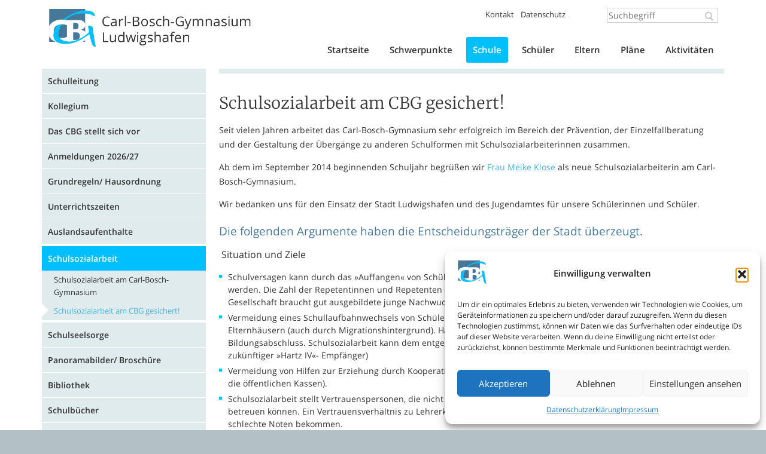

--- FILE ---
content_type: text/html; charset=UTF-8
request_url: https://cbglu.de/schule/schulsozialarbeit/schulsozialarbeit-neu/
body_size: 16396
content:
<!doctype html>
<!--[if lt IE 7]><html lang="de" class="no-js lt-ie9 lt-ie8 lt-ie7"> <![endif]-->
<!--[if (IE 7)&!(IEMobile)]><html lang="de" class="no-js lt-ie9 lt-ie8"><![endif]-->
<!--[if (IE 8)&!(IEMobile)]><html lang="de" class="no-js lt-ie9"><![endif]-->
<!--[if gt IE 8]><!--> <html lang="de" class="no-js"><!--<![endif]-->
<head>
<meta charset="utf-8">
<meta name="viewport" content="width=device-width, initial-scale=1.0" />
<title>Schulsozialarbeit am CBG gesichert! - Carl-Bosch-Gymnasium Ludwigshafen</title>
<meta name="author" content="Carl-Bosch-Gymnasium">
<meta name="publisher" content="Carl-Bosch-Gymnasium">
<meta name="robots" content="index, follow">
<meta name="geo.region" content="DE-RP" />
<meta name="geo.placename" content="Ludwigshafen" />
<meta name="geo.position" content="49.48347;8.44128" />
<meta name="ICBM" content="49.48347, 8.44128" />

<link href='//cbglu.de/wp-content/uploads/sgf-css/font-b82502bb0d0e4f3bcac2a450c83edda8.css' rel='stylesheet' type='text/css'>
<link href='//cbglu.de/wp-content/uploads/sgf-css/font-5df1366456e3a6592ad1002432fff89f.css' rel='stylesheet' type='text/css'>
<link rel="stylesheet" type="text/css" media="all" href="https://cbglu.de/wp-content/themes/cbglu/css/nlz.css" />
<link rel="stylesheet" type="text/css" media="all" href="https://cbglu.de/wp-content/themes/cbglu/css/editor-style.css" />
<link rel="stylesheet" type="text/css" media="all" href="https://cbglu.de/wp-content/themes/cbglu/style.css" />
<link rel="stylesheet" type="text/css" media="all" href="https://cbglu.de/wp-content/themes/cbglu/css/mobile.css" />

<link rel="icon" href="https://cbglu.de/wp-content/themes/cbglu/favicon.ico">
<!--[if IE]><link rel="shortcut icon" href="https://cbglu.de/wp-content/themes/cbglu/favicon.ico"><![endif]-->

<meta name='robots' content='index, follow, max-image-preview:large, max-snippet:-1, max-video-preview:-1' />
	<style>img:is([sizes="auto" i], [sizes^="auto," i]) { contain-intrinsic-size: 3000px 1500px }</style>
	
	<!-- This site is optimized with the Yoast SEO plugin v26.5 - https://yoast.com/wordpress/plugins/seo/ -->
	<link rel="canonical" href="https://cbglu.de/schule/schulsozialarbeit/schulsozialarbeit-neu/" />
	<meta property="og:locale" content="de_DE" />
	<meta property="og:type" content="article" />
	<meta property="og:title" content="Schulsozialarbeit am CBG gesichert! - Carl-Bosch-Gymnasium Ludwigshafen" />
	<meta property="og:description" content="Schulsozialarbeit am CBG gesichert! Seit vielen Jahren arbeitet das Carl-Bosch-Gymnasium sehr erfolgreich im Bereich der Prävention, der Einzelfallberatung und der Gestaltung der Übergänge zu anderen Schulformen mit Schulsozialarbeiterinnen zusammen. Ab dem im September 2014 beginnenden Schuljahr begrüßen wir Frau Meike Klose als neue Schulsozialarbeiterin am Carl-Bosch-Gymnasium. Wir bedanken uns für den Einsatz der Stadt Ludwigshafen [&hellip;]" />
	<meta property="og:url" content="https://cbglu.de/schule/schulsozialarbeit/schulsozialarbeit-neu/" />
	<meta property="og:site_name" content="Carl-Bosch-Gymnasium Ludwigshafen" />
	<meta property="article:modified_time" content="2019-08-26T18:27:32+00:00" />
	<meta name="twitter:card" content="summary_large_image" />
	<meta name="twitter:label1" content="Geschätzte Lesezeit" />
	<meta name="twitter:data1" content="2 Minuten" />
	<script type="application/ld+json" class="yoast-schema-graph">{"@context":"https://schema.org","@graph":[{"@type":"WebPage","@id":"https://cbglu.de/schule/schulsozialarbeit/schulsozialarbeit-neu/","url":"https://cbglu.de/schule/schulsozialarbeit/schulsozialarbeit-neu/","name":"Schulsozialarbeit am CBG gesichert! - Carl-Bosch-Gymnasium Ludwigshafen","isPartOf":{"@id":"https://cbglu.de/#website"},"datePublished":"2013-12-17T19:36:06+00:00","dateModified":"2019-08-26T18:27:32+00:00","breadcrumb":{"@id":"https://cbglu.de/schule/schulsozialarbeit/schulsozialarbeit-neu/#breadcrumb"},"inLanguage":"de","potentialAction":[{"@type":"ReadAction","target":["https://cbglu.de/schule/schulsozialarbeit/schulsozialarbeit-neu/"]}]},{"@type":"BreadcrumbList","@id":"https://cbglu.de/schule/schulsozialarbeit/schulsozialarbeit-neu/#breadcrumb","itemListElement":[{"@type":"ListItem","position":1,"name":"Startseite","item":"https://cbglu.de/"},{"@type":"ListItem","position":2,"name":"Schule","item":"https://cbglu.de/schule/"},{"@type":"ListItem","position":3,"name":"Schulsozialarbeit","item":"https://cbglu.de/schule/schulsozialarbeit/"},{"@type":"ListItem","position":4,"name":"Schulsozialarbeit am CBG gesichert!"}]},{"@type":"WebSite","@id":"https://cbglu.de/#website","url":"https://cbglu.de/","name":"Carl-Bosch-Gymnasium Ludwigshafen","description":"Individuelles Förderkonzept","potentialAction":[{"@type":"SearchAction","target":{"@type":"EntryPoint","urlTemplate":"https://cbglu.de/?s={search_term_string}"},"query-input":{"@type":"PropertyValueSpecification","valueRequired":true,"valueName":"search_term_string"}}],"inLanguage":"de"}]}</script>
	<!-- / Yoast SEO plugin. -->


<script type="text/javascript">
/* <![CDATA[ */
window._wpemojiSettings = {"baseUrl":"https:\/\/s.w.org\/images\/core\/emoji\/16.0.1\/72x72\/","ext":".png","svgUrl":"https:\/\/s.w.org\/images\/core\/emoji\/16.0.1\/svg\/","svgExt":".svg","source":{"concatemoji":"https:\/\/cbglu.de\/wp-includes\/js\/wp-emoji-release.min.js?ver=6.8.3"}};
/*! This file is auto-generated */
!function(s,n){var o,i,e;function c(e){try{var t={supportTests:e,timestamp:(new Date).valueOf()};sessionStorage.setItem(o,JSON.stringify(t))}catch(e){}}function p(e,t,n){e.clearRect(0,0,e.canvas.width,e.canvas.height),e.fillText(t,0,0);var t=new Uint32Array(e.getImageData(0,0,e.canvas.width,e.canvas.height).data),a=(e.clearRect(0,0,e.canvas.width,e.canvas.height),e.fillText(n,0,0),new Uint32Array(e.getImageData(0,0,e.canvas.width,e.canvas.height).data));return t.every(function(e,t){return e===a[t]})}function u(e,t){e.clearRect(0,0,e.canvas.width,e.canvas.height),e.fillText(t,0,0);for(var n=e.getImageData(16,16,1,1),a=0;a<n.data.length;a++)if(0!==n.data[a])return!1;return!0}function f(e,t,n,a){switch(t){case"flag":return n(e,"\ud83c\udff3\ufe0f\u200d\u26a7\ufe0f","\ud83c\udff3\ufe0f\u200b\u26a7\ufe0f")?!1:!n(e,"\ud83c\udde8\ud83c\uddf6","\ud83c\udde8\u200b\ud83c\uddf6")&&!n(e,"\ud83c\udff4\udb40\udc67\udb40\udc62\udb40\udc65\udb40\udc6e\udb40\udc67\udb40\udc7f","\ud83c\udff4\u200b\udb40\udc67\u200b\udb40\udc62\u200b\udb40\udc65\u200b\udb40\udc6e\u200b\udb40\udc67\u200b\udb40\udc7f");case"emoji":return!a(e,"\ud83e\udedf")}return!1}function g(e,t,n,a){var r="undefined"!=typeof WorkerGlobalScope&&self instanceof WorkerGlobalScope?new OffscreenCanvas(300,150):s.createElement("canvas"),o=r.getContext("2d",{willReadFrequently:!0}),i=(o.textBaseline="top",o.font="600 32px Arial",{});return e.forEach(function(e){i[e]=t(o,e,n,a)}),i}function t(e){var t=s.createElement("script");t.src=e,t.defer=!0,s.head.appendChild(t)}"undefined"!=typeof Promise&&(o="wpEmojiSettingsSupports",i=["flag","emoji"],n.supports={everything:!0,everythingExceptFlag:!0},e=new Promise(function(e){s.addEventListener("DOMContentLoaded",e,{once:!0})}),new Promise(function(t){var n=function(){try{var e=JSON.parse(sessionStorage.getItem(o));if("object"==typeof e&&"number"==typeof e.timestamp&&(new Date).valueOf()<e.timestamp+604800&&"object"==typeof e.supportTests)return e.supportTests}catch(e){}return null}();if(!n){if("undefined"!=typeof Worker&&"undefined"!=typeof OffscreenCanvas&&"undefined"!=typeof URL&&URL.createObjectURL&&"undefined"!=typeof Blob)try{var e="postMessage("+g.toString()+"("+[JSON.stringify(i),f.toString(),p.toString(),u.toString()].join(",")+"));",a=new Blob([e],{type:"text/javascript"}),r=new Worker(URL.createObjectURL(a),{name:"wpTestEmojiSupports"});return void(r.onmessage=function(e){c(n=e.data),r.terminate(),t(n)})}catch(e){}c(n=g(i,f,p,u))}t(n)}).then(function(e){for(var t in e)n.supports[t]=e[t],n.supports.everything=n.supports.everything&&n.supports[t],"flag"!==t&&(n.supports.everythingExceptFlag=n.supports.everythingExceptFlag&&n.supports[t]);n.supports.everythingExceptFlag=n.supports.everythingExceptFlag&&!n.supports.flag,n.DOMReady=!1,n.readyCallback=function(){n.DOMReady=!0}}).then(function(){return e}).then(function(){var e;n.supports.everything||(n.readyCallback(),(e=n.source||{}).concatemoji?t(e.concatemoji):e.wpemoji&&e.twemoji&&(t(e.twemoji),t(e.wpemoji)))}))}((window,document),window._wpemojiSettings);
/* ]]> */
</script>
<style id='wp-emoji-styles-inline-css' type='text/css'>

	img.wp-smiley, img.emoji {
		display: inline !important;
		border: none !important;
		box-shadow: none !important;
		height: 1em !important;
		width: 1em !important;
		margin: 0 0.07em !important;
		vertical-align: -0.1em !important;
		background: none !important;
		padding: 0 !important;
	}
</style>
<link rel='stylesheet' id='wp-block-library-css' href='https://cbglu.de/wp-content/plugins/gutenberg/build/styles/block-library/style.css?ver=22.2.0' type='text/css' media='all' />
<style id='classic-theme-styles-inline-css' type='text/css'>
/*! This file is auto-generated */
.wp-block-button__link{color:#fff;background-color:#32373c;border-radius:9999px;box-shadow:none;text-decoration:none;padding:calc(.667em + 2px) calc(1.333em + 2px);font-size:1.125em}.wp-block-file__button{background:#32373c;color:#fff;text-decoration:none}
</style>
<link rel='stylesheet' id='gt-remove-block-spacing-css' href='https://cbglu.de/wp-content/plugins/gt-remove-block-spacing/assets/css/gt-remove-block-spacing.css?ver=20200505' type='text/css' media='all' />
<style id='global-styles-inline-css' type='text/css'>
:root{--wp--preset--aspect-ratio--square: 1;--wp--preset--aspect-ratio--4-3: 4/3;--wp--preset--aspect-ratio--3-4: 3/4;--wp--preset--aspect-ratio--3-2: 3/2;--wp--preset--aspect-ratio--2-3: 2/3;--wp--preset--aspect-ratio--16-9: 16/9;--wp--preset--aspect-ratio--9-16: 9/16;--wp--preset--color--black: #000000;--wp--preset--color--cyan-bluish-gray: #abb8c3;--wp--preset--color--white: #ffffff;--wp--preset--color--pale-pink: #f78da7;--wp--preset--color--vivid-red: #cf2e2e;--wp--preset--color--luminous-vivid-orange: #ff6900;--wp--preset--color--luminous-vivid-amber: #fcb900;--wp--preset--color--light-green-cyan: #7bdcb5;--wp--preset--color--vivid-green-cyan: #00d084;--wp--preset--color--pale-cyan-blue: #8ed1fc;--wp--preset--color--vivid-cyan-blue: #0693e3;--wp--preset--color--vivid-purple: #9b51e0;--wp--preset--gradient--vivid-cyan-blue-to-vivid-purple: linear-gradient(135deg,rgb(6,147,227) 0%,rgb(155,81,224) 100%);--wp--preset--gradient--light-green-cyan-to-vivid-green-cyan: linear-gradient(135deg,rgb(122,220,180) 0%,rgb(0,208,130) 100%);--wp--preset--gradient--luminous-vivid-amber-to-luminous-vivid-orange: linear-gradient(135deg,rgb(252,185,0) 0%,rgb(255,105,0) 100%);--wp--preset--gradient--luminous-vivid-orange-to-vivid-red: linear-gradient(135deg,rgb(255,105,0) 0%,rgb(207,46,46) 100%);--wp--preset--gradient--very-light-gray-to-cyan-bluish-gray: linear-gradient(135deg,rgb(238,238,238) 0%,rgb(169,184,195) 100%);--wp--preset--gradient--cool-to-warm-spectrum: linear-gradient(135deg,rgb(74,234,220) 0%,rgb(151,120,209) 20%,rgb(207,42,186) 40%,rgb(238,44,130) 60%,rgb(251,105,98) 80%,rgb(254,248,76) 100%);--wp--preset--gradient--blush-light-purple: linear-gradient(135deg,rgb(255,206,236) 0%,rgb(152,150,240) 100%);--wp--preset--gradient--blush-bordeaux: linear-gradient(135deg,rgb(254,205,165) 0%,rgb(254,45,45) 50%,rgb(107,0,62) 100%);--wp--preset--gradient--luminous-dusk: linear-gradient(135deg,rgb(255,203,112) 0%,rgb(199,81,192) 50%,rgb(65,88,208) 100%);--wp--preset--gradient--pale-ocean: linear-gradient(135deg,rgb(255,245,203) 0%,rgb(182,227,212) 50%,rgb(51,167,181) 100%);--wp--preset--gradient--electric-grass: linear-gradient(135deg,rgb(202,248,128) 0%,rgb(113,206,126) 100%);--wp--preset--gradient--midnight: linear-gradient(135deg,rgb(2,3,129) 0%,rgb(40,116,252) 100%);--wp--preset--font-size--small: 13px;--wp--preset--font-size--medium: 20px;--wp--preset--font-size--large: 36px;--wp--preset--font-size--x-large: 42px;--wp--preset--spacing--20: 0.44rem;--wp--preset--spacing--30: 0.67rem;--wp--preset--spacing--40: 1rem;--wp--preset--spacing--50: 1.5rem;--wp--preset--spacing--60: 2.25rem;--wp--preset--spacing--70: 3.38rem;--wp--preset--spacing--80: 5.06rem;--wp--preset--shadow--natural: 6px 6px 9px rgba(0, 0, 0, 0.2);--wp--preset--shadow--deep: 12px 12px 50px rgba(0, 0, 0, 0.4);--wp--preset--shadow--sharp: 6px 6px 0px rgba(0, 0, 0, 0.2);--wp--preset--shadow--outlined: 6px 6px 0px -3px rgb(255, 255, 255), 6px 6px rgb(0, 0, 0);--wp--preset--shadow--crisp: 6px 6px 0px rgb(0, 0, 0);}:where(.is-layout-flex){gap: 0.5em;}:where(.is-layout-grid){gap: 0.5em;}body .is-layout-flex{display: flex;}.is-layout-flex{flex-wrap: wrap;align-items: center;}.is-layout-flex > :is(*, div){margin: 0;}body .is-layout-grid{display: grid;}.is-layout-grid > :is(*, div){margin: 0;}:where(.wp-block-columns.is-layout-flex){gap: 2em;}:where(.wp-block-columns.is-layout-grid){gap: 2em;}:where(.wp-block-post-template.is-layout-flex){gap: 1.25em;}:where(.wp-block-post-template.is-layout-grid){gap: 1.25em;}.has-black-color{color: var(--wp--preset--color--black) !important;}.has-cyan-bluish-gray-color{color: var(--wp--preset--color--cyan-bluish-gray) !important;}.has-white-color{color: var(--wp--preset--color--white) !important;}.has-pale-pink-color{color: var(--wp--preset--color--pale-pink) !important;}.has-vivid-red-color{color: var(--wp--preset--color--vivid-red) !important;}.has-luminous-vivid-orange-color{color: var(--wp--preset--color--luminous-vivid-orange) !important;}.has-luminous-vivid-amber-color{color: var(--wp--preset--color--luminous-vivid-amber) !important;}.has-light-green-cyan-color{color: var(--wp--preset--color--light-green-cyan) !important;}.has-vivid-green-cyan-color{color: var(--wp--preset--color--vivid-green-cyan) !important;}.has-pale-cyan-blue-color{color: var(--wp--preset--color--pale-cyan-blue) !important;}.has-vivid-cyan-blue-color{color: var(--wp--preset--color--vivid-cyan-blue) !important;}.has-vivid-purple-color{color: var(--wp--preset--color--vivid-purple) !important;}.has-black-background-color{background-color: var(--wp--preset--color--black) !important;}.has-cyan-bluish-gray-background-color{background-color: var(--wp--preset--color--cyan-bluish-gray) !important;}.has-white-background-color{background-color: var(--wp--preset--color--white) !important;}.has-pale-pink-background-color{background-color: var(--wp--preset--color--pale-pink) !important;}.has-vivid-red-background-color{background-color: var(--wp--preset--color--vivid-red) !important;}.has-luminous-vivid-orange-background-color{background-color: var(--wp--preset--color--luminous-vivid-orange) !important;}.has-luminous-vivid-amber-background-color{background-color: var(--wp--preset--color--luminous-vivid-amber) !important;}.has-light-green-cyan-background-color{background-color: var(--wp--preset--color--light-green-cyan) !important;}.has-vivid-green-cyan-background-color{background-color: var(--wp--preset--color--vivid-green-cyan) !important;}.has-pale-cyan-blue-background-color{background-color: var(--wp--preset--color--pale-cyan-blue) !important;}.has-vivid-cyan-blue-background-color{background-color: var(--wp--preset--color--vivid-cyan-blue) !important;}.has-vivid-purple-background-color{background-color: var(--wp--preset--color--vivid-purple) !important;}.has-black-border-color{border-color: var(--wp--preset--color--black) !important;}.has-cyan-bluish-gray-border-color{border-color: var(--wp--preset--color--cyan-bluish-gray) !important;}.has-white-border-color{border-color: var(--wp--preset--color--white) !important;}.has-pale-pink-border-color{border-color: var(--wp--preset--color--pale-pink) !important;}.has-vivid-red-border-color{border-color: var(--wp--preset--color--vivid-red) !important;}.has-luminous-vivid-orange-border-color{border-color: var(--wp--preset--color--luminous-vivid-orange) !important;}.has-luminous-vivid-amber-border-color{border-color: var(--wp--preset--color--luminous-vivid-amber) !important;}.has-light-green-cyan-border-color{border-color: var(--wp--preset--color--light-green-cyan) !important;}.has-vivid-green-cyan-border-color{border-color: var(--wp--preset--color--vivid-green-cyan) !important;}.has-pale-cyan-blue-border-color{border-color: var(--wp--preset--color--pale-cyan-blue) !important;}.has-vivid-cyan-blue-border-color{border-color: var(--wp--preset--color--vivid-cyan-blue) !important;}.has-vivid-purple-border-color{border-color: var(--wp--preset--color--vivid-purple) !important;}.has-vivid-cyan-blue-to-vivid-purple-gradient-background{background: var(--wp--preset--gradient--vivid-cyan-blue-to-vivid-purple) !important;}.has-light-green-cyan-to-vivid-green-cyan-gradient-background{background: var(--wp--preset--gradient--light-green-cyan-to-vivid-green-cyan) !important;}.has-luminous-vivid-amber-to-luminous-vivid-orange-gradient-background{background: var(--wp--preset--gradient--luminous-vivid-amber-to-luminous-vivid-orange) !important;}.has-luminous-vivid-orange-to-vivid-red-gradient-background{background: var(--wp--preset--gradient--luminous-vivid-orange-to-vivid-red) !important;}.has-very-light-gray-to-cyan-bluish-gray-gradient-background{background: var(--wp--preset--gradient--very-light-gray-to-cyan-bluish-gray) !important;}.has-cool-to-warm-spectrum-gradient-background{background: var(--wp--preset--gradient--cool-to-warm-spectrum) !important;}.has-blush-light-purple-gradient-background{background: var(--wp--preset--gradient--blush-light-purple) !important;}.has-blush-bordeaux-gradient-background{background: var(--wp--preset--gradient--blush-bordeaux) !important;}.has-luminous-dusk-gradient-background{background: var(--wp--preset--gradient--luminous-dusk) !important;}.has-pale-ocean-gradient-background{background: var(--wp--preset--gradient--pale-ocean) !important;}.has-electric-grass-gradient-background{background: var(--wp--preset--gradient--electric-grass) !important;}.has-midnight-gradient-background{background: var(--wp--preset--gradient--midnight) !important;}.has-small-font-size{font-size: var(--wp--preset--font-size--small) !important;}.has-medium-font-size{font-size: var(--wp--preset--font-size--medium) !important;}.has-large-font-size{font-size: var(--wp--preset--font-size--large) !important;}.has-x-large-font-size{font-size: var(--wp--preset--font-size--x-large) !important;}
:where(.wp-block-columns.is-layout-flex){gap: 2em;}:where(.wp-block-columns.is-layout-grid){gap: 2em;}
:root :where(.wp-block-pullquote){font-size: 1.5em;line-height: 1.6;}
:where(.wp-block-post-template.is-layout-flex){gap: 1.25em;}:where(.wp-block-post-template.is-layout-grid){gap: 1.25em;}
:where(.wp-block-term-template.is-layout-flex){gap: 1.25em;}:where(.wp-block-term-template.is-layout-grid){gap: 1.25em;}
</style>
<link rel='stylesheet' id='cmplz-general-css' href='https://cbglu.de/wp-content/plugins/complianz-gdpr/assets/css/cookieblocker.min.css?ver=1764926995' type='text/css' media='all' />
<link rel='stylesheet' id='tablepress-default-css' href='https://cbglu.de/wp-content/plugins/tablepress/css/build/default.css?ver=3.2.5' type='text/css' media='all' />
<link rel='stylesheet' id='jquery.lightbox.min.css-css' href='https://cbglu.de/wp-content/plugins/wp-jquery-lightbox/lightboxes/wp-jquery-lightbox/styles/lightbox.min.css?ver=2.3.4' type='text/css' media='all' />
<link rel='stylesheet' id='jqlb-overrides-css' href='https://cbglu.de/wp-content/plugins/wp-jquery-lightbox/lightboxes/wp-jquery-lightbox/styles/overrides.css?ver=2.3.4' type='text/css' media='all' />
<style id='jqlb-overrides-inline-css' type='text/css'>

			#outerImageContainer {
				box-shadow: 0 0 4px 2px rgba(0,0,0,.2);
			}
			#imageContainer{
				padding: 6px;
			}
			#imageDataContainer {
				box-shadow: 0 -4px 0 0 #fff, 0 0 4px 2px rgba(0,0,0,.1);
				z-index: auto;
			}
			#prevArrow,
			#nextArrow{
				background-color: rgba(255,255,255,.7;
				color: #000000;
			}
</style>
<!--n2css--><!--n2js--><script type="text/javascript" src="https://cbglu.de/wp-includes/js/jquery/jquery.min.js?ver=3.7.1" id="jquery-core-js"></script>
<script type="text/javascript" src="https://cbglu.de/wp-includes/js/jquery/jquery-migrate.min.js?ver=3.4.1" id="jquery-migrate-js"></script>
<link rel="https://api.w.org/" href="https://cbglu.de/wp-json/" /><link rel="alternate" title="JSON" type="application/json" href="https://cbglu.de/wp-json/wp/v2/pages/3385" /><link rel='shortlink' href='https://cbglu.de/?p=3385' />
<link rel="alternate" title="oEmbed (JSON)" type="application/json+oembed" href="https://cbglu.de/wp-json/oembed/1.0/embed?url=https%3A%2F%2Fcbglu.de%2Fschule%2Fschulsozialarbeit%2Fschulsozialarbeit-neu%2F" />
<link rel="alternate" title="oEmbed (XML)" type="text/xml+oembed" href="https://cbglu.de/wp-json/oembed/1.0/embed?url=https%3A%2F%2Fcbglu.de%2Fschule%2Fschulsozialarbeit%2Fschulsozialarbeit-neu%2F&#038;format=xml" />
			<style>.cmplz-hidden {
					display: none !important;
				}</style><meta name="generator" content="Elementor 3.33.3; features: e_font_icon_svg, additional_custom_breakpoints; settings: css_print_method-external, google_font-enabled, font_display-swap">
			<style>
				.e-con.e-parent:nth-of-type(n+4):not(.e-lazyloaded):not(.e-no-lazyload),
				.e-con.e-parent:nth-of-type(n+4):not(.e-lazyloaded):not(.e-no-lazyload) * {
					background-image: none !important;
				}
				@media screen and (max-height: 1024px) {
					.e-con.e-parent:nth-of-type(n+3):not(.e-lazyloaded):not(.e-no-lazyload),
					.e-con.e-parent:nth-of-type(n+3):not(.e-lazyloaded):not(.e-no-lazyload) * {
						background-image: none !important;
					}
				}
				@media screen and (max-height: 640px) {
					.e-con.e-parent:nth-of-type(n+2):not(.e-lazyloaded):not(.e-no-lazyload),
					.e-con.e-parent:nth-of-type(n+2):not(.e-lazyloaded):not(.e-no-lazyload) * {
						background-image: none !important;
					}
				}
			</style>
			<link rel="icon" href="https://cbglu.de/wp-content/uploads/2025/10/CBG-Logo-Favicon-150x150.png" sizes="32x32" />
<link rel="icon" href="https://cbglu.de/wp-content/uploads/2025/10/CBG-Logo-Favicon-300x300.png" sizes="192x192" />
<link rel="apple-touch-icon" href="https://cbglu.de/wp-content/uploads/2025/10/CBG-Logo-Favicon-300x300.png" />
<meta name="msapplication-TileImage" content="https://cbglu.de/wp-content/uploads/2025/10/CBG-Logo-Favicon-300x300.png" />
		<style type="text/css" id="wp-custom-css">
			.js-ueberschrift-01 {
	     color: white;
	background-color: darkslateblue;
	text-align: left;
	border: 5px solid #8ed1fc;
	border-width: 0 5px; /*horizontal, vertical*/
	/*getrennte Ränder links und rechts möglich mit: border-left: 5px solid red;*/
	text-indent: 0.5cm;
	margin-top: 0cm;
	height: 45px;
	padding-top: 15px
}
.js-ueberschrift-02 {
	color: white;
	background-color: #3D6D8E ;
	line-height: 2;
	border: 5px solid #00B7F8;
	border-width: 0 5px; /*horizontal, vertical*/
	/*getrennte Ränder links und rechts möglich mit: border-left: 5px solid red;*/
}
.js-ueberschrift-03 {
	font-size: 40px;
	color: white;
	background-color: #3D6D8E ;
	line-height: 2;
	border: 5px solid #00B7F8;
	border-width: 0 5px; /*horizontal, vertical*/
	/*getrennte Ränder links und rechts möglich mit: border-left: 5px solid red;*/
}
.js-ueberschrift-04 {
	color: white;
	background-color: #ef7d00;
	text-align: center;
	border: 5px solid #fccea2;
	border-width: 0 5px; /*horizontal, vertical*/
	/*getrennte Ränder links und rechts möglich mit: border-left: 5px solid red;*/
	text-indent: 0.5cm;
	margin-top: 0cm;
	height: 80 px;
	padding-top: 5px;
	padding-bottom: 5px
}.js-farbtext-01 {
	border: 5px solid #ef7d00;
	border-width: 0 5px;
}
.js-ueberschrift-05 {
	color: white;
	height: 40px;
	text-align: center;
	background-color: #3D6D8E ;
	line-height: 1.8;
	border: 5px solid #00B7F8;
	border-width: 0 5px; /*horizontal, vertical*/
	/*getrennte Ränder links und rechts möglich mit: border-left: 5px solid red;*/
}		</style>
		
<script src="https://cbglu.de/wp-content/themes/cbglu/js/libs/modernizr.custom.min.js"></script>


</head>

<body data-cmplz=1 class="wp-singular page-template-default page page-id-3385 page-child parent-pageid-817 wp-embed-responsive wp-theme-cbglu elementor-default elementor-kit-11026">

<div id="wrapper">

<header class="header clearfix">
    
<nav class="grid960 header-nav clearfix">
    
<a href="https://cbglu.de" title="Carl-Bosch-Gymnasium Ludwigshafen" class="logo">
<img src="https://cbglu.de/wp-content/themes/cbglu/img/Carl-Bosch-Gymnasium-Ludwigshafen.png" width="360" height="101" alt="Carl-Bosch-Gymnasium Ludwigshafen"/>

</a>
    
	
<div class="header-split">
	
<div class="header-search">
<ul id="menu-kopfmenu" class="menu"><li id="menu-item-5924" class="menu-item menu-item-type-post_type menu-item-object-page menu-item-5924"><a href="https://cbglu.de/kontakt/">Kontakt</a></li>
<li id="menu-item-5972" class="menu-item menu-item-type-post_type menu-item-object-page menu-item-privacy-policy menu-item-5972"><a rel="privacy-policy" href="https://cbglu.de/datenschutzerklaerung/">Datenschutz</a></li>
</ul><div class="search-wrapper"><form role="search" method="get" id="searchform" action="https://cbglu.de/" >
    <input type="text" value="" name="s" id="s" placeholder="Suchbegriff" />
    <input type="image" id="ss" src="https://cbglu.de/wp-content/themes/cbglu/img/layout/search-icon.png" alt="Suche">    
    </form></div>    
</div>    


    
<nav class="pushy pushy-left">
<div class="mobile-show"><div class="search-wrapper"><form role="search" method="get" id="searchform" action="https://cbglu.de/" >
    <input type="text" value="" name="s" id="s" placeholder="Suchbegriff" />
    <input type="image" id="ss" src="https://cbglu.de/wp-content/themes/cbglu/img/layout/search-icon.png" alt="Suche">    
    </form></div></div> 
<ul id="menu-hauptmenue" class="main-menu"><li id="menu-item-5917" class="menu-item menu-item-type-post_type menu-item-object-page menu-item-home menu-item-5917"><a href="https://cbglu.de/">Startseite</a></li>
<li id="menu-item-5923" class="menu-item menu-item-type-post_type menu-item-object-page menu-item-has-children menu-item-5923"><a href="https://cbglu.de/schwerpunkte/">Schwerpunkte</a>
<ul class="sub-menu">
	<li id="menu-item-5930" class="menu-item menu-item-type-post_type menu-item-object-page menu-item-5930"><a href="https://cbglu.de/schwerpunkte/naturwissenschaften/">Naturwissenschaften</a></li>
	<li id="menu-item-5928" class="menu-item menu-item-type-post_type menu-item-object-page menu-item-5928"><a href="https://cbglu.de/schwerpunkte/sprache/">Sprache</a></li>
	<li id="menu-item-5929" class="menu-item menu-item-type-post_type menu-item-object-page menu-item-5929"><a href="https://cbglu.de/schwerpunkte/musik/">Musik</a></li>
	<li id="menu-item-5931" class="menu-item menu-item-type-post_type menu-item-object-page menu-item-5931"><a href="https://cbglu.de/schwerpunkte/ganztagsschule-gts/">Ganztagsbereich</a></li>
	<li id="menu-item-5927" class="menu-item menu-item-type-post_type menu-item-object-page menu-item-5927"><a href="https://cbglu.de/schwerpunkte/begabtenfoerderung-begys/">Begabtenförderung</a></li>
	<li id="menu-item-5933" class="menu-item menu-item-type-post_type menu-item-object-page menu-item-5933"><a href="https://cbglu.de/schwerpunkte/lern-und-arbeitstechniken/">Lern- und Arbeitstechniken</a></li>
	<li id="menu-item-5932" class="menu-item menu-item-type-post_type menu-item-object-page menu-item-5932"><a href="https://cbglu.de/schwerpunkte/medienkompetenz/">Medienkompetenz</a></li>
</ul>
</li>
<li id="menu-item-5922" class="menu-item menu-item-type-post_type menu-item-object-page current-page-ancestor menu-item-has-children menu-item-5922"><a href="https://cbglu.de/schule/">Schule</a>
<ul class="sub-menu">
	<li id="menu-item-5934" class="menu-item menu-item-type-post_type menu-item-object-page menu-item-5934"><a href="https://cbglu.de/schule/schulleitung/">Schulleitung</a></li>
	<li id="menu-item-5935" class="menu-item menu-item-type-post_type menu-item-object-page menu-item-5935"><a href="https://cbglu.de/schule/kollegium/">Kollegium</a></li>
	<li id="menu-item-8411" class="menu-item menu-item-type-post_type menu-item-object-page menu-item-8411"><a href="https://cbglu.de/schule/das-cbg-stellt-sich-vor/">Das CBG stellt sich vor</a></li>
	<li id="menu-item-5969" class="menu-item menu-item-type-post_type menu-item-object-page menu-item-5969"><a href="https://cbglu.de/schule/anmeldungen-fuer-das-schuljahr-2026-27/">Anmeldungen 2026/27</a></li>
	<li id="menu-item-5959" class="menu-item menu-item-type-post_type menu-item-object-page menu-item-5959"><a href="https://cbglu.de/schule/grundregeln/">Grundregeln/ Hausordnung</a></li>
	<li id="menu-item-5961" class="menu-item menu-item-type-post_type menu-item-object-page menu-item-5961"><a href="https://cbglu.de/schule/unterrichtszeiten/">Unterrichtszeiten</a></li>
	<li id="menu-item-6916" class="menu-item menu-item-type-post_type menu-item-object-page menu-item-6916"><a href="https://cbglu.de/schule/auslandsaufenthalte/">Auslandsaufenthalte</a></li>
	<li id="menu-item-5954" class="menu-item menu-item-type-post_type menu-item-object-page current-page-ancestor menu-item-5954"><a href="https://cbglu.de/schule/schulsozialarbeit/">Schulsozialarbeit</a></li>
	<li id="menu-item-5970" class="menu-item menu-item-type-post_type menu-item-object-page menu-item-5970"><a href="https://cbglu.de/schule/schulseelsorge/">Schulseelsorge</a></li>
	<li id="menu-item-5956" class="menu-item menu-item-type-post_type menu-item-object-page menu-item-5956"><a href="https://cbglu.de/schule/panorama-ansichten/">Panoramabilder/ Broschüre</a></li>
	<li id="menu-item-5936" class="menu-item menu-item-type-post_type menu-item-object-page menu-item-5936"><a href="https://cbglu.de/schule/bibliothek/">Bibliothek</a></li>
	<li id="menu-item-5939" class="menu-item menu-item-type-post_type menu-item-object-page menu-item-5939"><a href="https://cbglu.de/schule/schulbuecher/">Schulbücher</a></li>
	<li id="menu-item-5937" class="menu-item menu-item-type-post_type menu-item-object-page menu-item-5937"><a href="https://cbglu.de/schule/carl-bosch/">Carl Bosch</a></li>
	<li id="menu-item-5938" class="menu-item menu-item-type-post_type menu-item-object-page menu-item-5938"><a href="https://cbglu.de/schule/lageplan/">Lageplan</a></li>
</ul>
</li>
<li id="menu-item-5921" class="menu-item menu-item-type-post_type menu-item-object-page menu-item-has-children menu-item-5921"><a href="https://cbglu.de/schueler/">Schüler</a>
<ul class="sub-menu">
	<li id="menu-item-5944" class="menu-item menu-item-type-post_type menu-item-object-page menu-item-5944"><a href="https://cbglu.de/schueler/schuelervertretung-und-vertrauenslehrer/">Schülervertretung und Vertrauenslehrer</a></li>
	<li id="menu-item-5963" class="menu-item menu-item-type-post_type menu-item-object-page menu-item-5963"><a href="https://cbglu.de/schueler/abitur-mit-fuenfzehn/">Abitur mit Fünfzehn!</a></li>
	<li id="menu-item-5943" class="menu-item menu-item-type-post_type menu-item-object-page menu-item-5943"><a href="https://cbglu.de/schueler/schueler-helfen-schuelern/">Schüler helfen Schülern</a></li>
	<li id="menu-item-5942" class="menu-item menu-item-type-post_type menu-item-object-page menu-item-5942"><a href="https://cbglu.de/schueler/paten/">Paten</a></li>
	<li id="menu-item-5941" class="menu-item menu-item-type-post_type menu-item-object-page menu-item-5941"><a href="https://cbglu.de/schueler/schulsanitaetsdienst/">Schulsanitätsdienst</a></li>
	<li id="menu-item-8297" class="menu-item menu-item-type-post_type menu-item-object-page menu-item-8297"><a href="https://cbglu.de/schueler/schliessfaecher/">Schließfächer</a></li>
	<li id="menu-item-10029" class="menu-item menu-item-type-post_type menu-item-object-page menu-item-10029"><a href="https://cbglu.de/schueler/schulfest-2023/">Schulfest 2023</a></li>
</ul>
</li>
<li id="menu-item-5920" class="menu-item menu-item-type-post_type menu-item-object-page menu-item-has-children menu-item-5920"><a href="https://cbglu.de/eltern/">Eltern</a>
<ul class="sub-menu">
	<li id="menu-item-5945" class="menu-item menu-item-type-post_type menu-item-object-page menu-item-5945"><a href="https://cbglu.de/eltern/schulelternbeirat/">Schulelternbeirat</a></li>
	<li id="menu-item-5946" class="menu-item menu-item-type-post_type menu-item-object-page menu-item-5946"><a href="https://cbglu.de/eltern/klassenelternsprecher/">Klassenelternsprecher</a></li>
	<li id="menu-item-5947" class="menu-item menu-item-type-post_type menu-item-object-page menu-item-5947"><a href="https://cbglu.de/eltern/foerderverein/">Förderverein</a></li>
</ul>
</li>
<li id="menu-item-5919" class="menu-item menu-item-type-post_type menu-item-object-page menu-item-has-children menu-item-5919"><a href="https://cbglu.de/plaene/">Pläne</a>
<ul class="sub-menu">
	<li id="menu-item-5957" class="menu-item menu-item-type-post_type menu-item-object-page menu-item-5957"><a href="https://cbglu.de/plaene/terminplan/">Terminplan</a></li>
	<li id="menu-item-5967" class="menu-item menu-item-type-post_type menu-item-object-page menu-item-5967"><a href="https://cbglu.de/plaene/kursarbeitsplan-oberstufe/">Kursarbeitsplan Oberstufe</a></li>
	<li id="menu-item-5968" class="menu-item menu-item-type-post_type menu-item-object-page menu-item-5968"><a href="https://cbglu.de/plaene/terminplan-abitur-2/">Terminplan Abitur</a></li>
	<li id="menu-item-7471" class="menu-item menu-item-type-post_type menu-item-object-page menu-item-7471"><a href="https://cbglu.de/plaene/mss-downloads/">MSS-Downloads</a></li>
	<li id="menu-item-5960" class="menu-item menu-item-type-post_type menu-item-object-page menu-item-5960"><a href="https://cbglu.de/plaene/arbeitsgemeinschaften/">Arbeitsgemeinschaften</a></li>
</ul>
</li>
<li id="menu-item-5918" class="menu-item menu-item-type-post_type menu-item-object-page menu-item-has-children menu-item-5918"><a href="https://cbglu.de/aktivitaeten/">Aktivitäten</a>
<ul class="sub-menu">
	<li id="menu-item-11514" class="menu-item menu-item-type-post_type menu-item-object-page menu-item-11514"><a href="https://cbglu.de/aktivitaeten/erasmus/">Erasmus+</a></li>
	<li id="menu-item-5958" class="menu-item menu-item-type-post_type menu-item-object-page menu-item-5958"><a href="https://cbglu.de/aktivitaeten/projekttage/">Projekttage</a></li>
	<li id="menu-item-5964" class="menu-item menu-item-type-post_type menu-item-object-page menu-item-5964"><a href="https://cbglu.de/aktivitaeten/ipad-klasse-in-jahrgang-7/">Pilotprojekt mobiles Lernen</a></li>
	<li id="menu-item-5950" class="menu-item menu-item-type-post_type menu-item-object-page menu-item-5950"><a href="https://cbglu.de/aktivitaeten/betriebspraktikum/">Betriebspraktikum</a></li>
	<li id="menu-item-6654" class="menu-item menu-item-type-post_type menu-item-object-page menu-item-6654"><a href="https://cbglu.de/aktivitaeten/schule-ohne-rassismus/">Schule ohne Rassismus</a></li>
	<li id="menu-item-5951" class="menu-item menu-item-type-post_type menu-item-object-page menu-item-5951"><a href="https://cbglu.de/aktivitaeten/suchtpraevention/">Suchtprävention</a></li>
	<li id="menu-item-5966" class="menu-item menu-item-type-post_type menu-item-object-page menu-item-5966"><a href="https://cbglu.de/aktivitaeten/grundschulprojekt-schueler-unterrichten-schueler-2/">Grundschulprojekt »Schüler unterrichten Schüler«</a></li>
	<li id="menu-item-5949" class="menu-item menu-item-type-post_type menu-item-object-page menu-item-5949"><a href="https://cbglu.de/aktivitaeten/wettbewerbe/">Wettbewerbe</a></li>
	<li id="menu-item-5962" class="menu-item menu-item-type-post_type menu-item-object-page menu-item-5962"><a href="https://cbglu.de/aktivitaeten/weitere-aktivitaeten/">Weitere Aktivitäten</a></li>
</ul>
</li>
</ul>
<div class="mobile-show"><ul id="menu-kopfmenu-1" class="menu"><li class="menu-item menu-item-type-post_type menu-item-object-page menu-item-5924"><a href="https://cbglu.de/kontakt/">Kontakt</a></li>
<li class="menu-item menu-item-type-post_type menu-item-object-page menu-item-privacy-policy menu-item-5972"><a rel="privacy-policy" href="https://cbglu.de/datenschutzerklaerung/">Datenschutz</a></li>
</ul></div> 

</nav>
    
    <div class="menu-btn"><span class="burgerline"></span><span class="burgerline"></span><span class="burgerline"></span></div>    
    
</div>
	
</nav>

    
</header>
    
<div id="main" class="clearfix">    

<div class="grid960">
    
<aside class="sidebar clearfix">

   
<ul class="menu topper">
<li class="page_item page-item-248 page_item_has_children"><a href="https://cbglu.de/schule/schulleitung/">Schulleitung</a>
<ul class='children'>
	<li class="page_item page-item-3777"><a href="https://cbglu.de/schule/schulleitung/schulleiter-eric-nykiel/">Schulleiter: Eric Nykiel</a></li>
	<li class="page_item page-item-252"><a href="https://cbglu.de/schule/schulleitung/stellvertretender-schulleiter-patrik-fischer/">erster stellvertretender Schulleiter: Patrik Fischer</a></li>
	<li class="page_item page-item-260"><a href="https://cbglu.de/schule/schulleitung/stufenleiterin-der-jahrgaenge-7-und-8-dagmar-froeba/">Stufenleiterin der Jahrgänge 7 und 8: Dagmar Froeba</a></li>
	<li class="page_item page-item-264"><a href="https://cbglu.de/schule/schulleitung/dr-olaf-becker/">Leiter der Oberstufe: Dr. Olaf Becker</a></li>
	<li class="page_item page-item-773"><a href="https://cbglu.de/schule/schulleitung/heike-reichert/">Stufenleiterin der Jahrgänge 9 und 10: Heike Reichert</a></li>
	<li class="page_item page-item-10319"><a href="https://cbglu.de/schule/schulleitung/orientierungsstufenleiter-florian-siegler/">Orientierungsstufenleiter: Florian Siegler</a></li>
	<li class="page_item page-item-8482"><a href="https://cbglu.de/schule/schulleitung/koordinatorin-ganztagsbereich-janina-frei/">Koordinatorin Ganztagsbereich:<br>Janina Frei</a></li>
	<li class="page_item page-item-10289"><a href="https://cbglu.de/schule/schulleitung/koordinatorin-stunden-und-vertretungsplan-friederike-hoppe/">Koordinatorin Stunden- und Vertretungsplan: Friederike Hoppe</a></li>
	<li class="page_item page-item-11599"><a href="https://cbglu.de/schule/schulleitung/newsletter-1-im-schuljahr-25-26/">Newsletter 1 im Schuljahr 25/26</a></li>
	<li class="page_item page-item-11231"><a href="https://cbglu.de/schule/schulleitung/newsletter-2-im-schuljahr-24-25/">Newsletter 2 im Schuljahr 24/25</a></li>
	<li class="page_item page-item-10954"><a href="https://cbglu.de/schule/schulleitung/newsletter-1-im-schuljahr-24-25/">Newsletter 1 im Schuljahr 24/25</a></li>
	<li class="page_item page-item-10437"><a href="https://cbglu.de/schule/schulleitung/newsletter-2-im-schuljahr-23-24/">Newsletter 2 im Schuljahr 23/24</a></li>
	<li class="page_item page-item-10195"><a href="https://cbglu.de/schule/schulleitung/newsletter-1-im-schuljahr-23-24/">Newsletter 1 im Schuljahr 23/24</a></li>
	<li class="page_item page-item-9506"><a href="https://cbglu.de/schule/schulleitung/newsletter-2-im-schuljahr-22-23/">Newsletter 2 im Schuljahr 22/23</a></li>
	<li class="page_item page-item-9258"><a href="https://cbglu.de/schule/schulleitung/newsletter-zu-beginn-des-neuen-schuljahres-2022-2023/">Newsletter 1 im Schuljahr 22/23</a></li>
	<li class="page_item page-item-7564"><a href="https://cbglu.de/schule/schulleitung/hinweise-zur-schulschliessung-ab-montag-16-3-2020/">Aktuelle Informationen &#8211; Elternbriefe</a></li>
</ul>
</li>
<li class="page_item page-item-282 page_item_has_children"><a href="https://cbglu.de/schule/kollegium/">Kollegium</a>
<ul class='children'>
	<li class="page_item page-item-10311"><a href="https://cbglu.de/schule/kollegium/schulentwicklung/">Schulentwicklung</a></li>
</ul>
</li>
<li class="page_item page-item-8374"><a href="https://cbglu.de/schule/das-cbg-stellt-sich-vor/">Das CBG stellt sich vor</a></li>
<li class="page_item page-item-5133"><a href="https://cbglu.de/schule/anmeldungen-fuer-das-schuljahr-2026-27/">Anmeldungen 2026/27</a></li>
<li class="page_item page-item-2702"><a href="https://cbglu.de/schule/grundregeln/">Grundregeln/ Hausordnung</a></li>
<li class="page_item page-item-3373"><a href="https://cbglu.de/schule/unterrichtszeiten/">Unterrichtszeiten</a></li>
<li class="page_item page-item-6881"><a href="https://cbglu.de/schule/auslandsaufenthalte/">Auslandsaufenthalte</a></li>
<li class="page_item page-item-817 page_item_has_children current_page_ancestor current_page_parent"><a href="https://cbglu.de/schule/schulsozialarbeit/">Schulsozialarbeit</a>
<ul class='children'>
	<li class="page_item page-item-6336"><a href="https://cbglu.de/schule/schulsozialarbeit/dipl-sozialpadagogin-meike-klose/">Schulsozialarbeit am Carl-Bosch-Gymnasium</a></li>
	<li class="page_item page-item-3385 current_page_item"><a href="https://cbglu.de/schule/schulsozialarbeit/schulsozialarbeit-neu/" aria-current="page">Schulsozialarbeit am CBG gesichert!</a></li>
</ul>
</li>
<li class="page_item page-item-5816"><a href="https://cbglu.de/schule/schulseelsorge/">Schulseelsorge</a></li>
<li class="page_item page-item-1064 page_item_has_children"><a href="https://cbglu.de/schule/panorama-ansichten/">Panoramabilder/ Broschüre</a>
<ul class='children'>
	<li class="page_item page-item-1069"><a href="https://cbglu.de/schule/panorama-ansichten/mensa/">Mensa</a></li>
	<li class="page_item page-item-6943"><a href="https://cbglu.de/schule/panorama-ansichten/stefan-hell-chemielabor/">Stefan-Hell-Chemielabor</a></li>
	<li class="page_item page-item-1067"><a href="https://cbglu.de/schule/panorama-ansichten/bibliothek/">Bibliothek</a></li>
	<li class="page_item page-item-1071"><a href="https://cbglu.de/schule/panorama-ansichten/schulhof/">Unterrichtsraum im Neubau</a></li>
	<li class="page_item page-item-4029"><a href="https://cbglu.de/schule/panorama-ansichten/cbg-broschuere/">CBG-Broschüre</a></li>
</ul>
</li>
<li class="page_item page-item-135 page_item_has_children"><a href="https://cbglu.de/schule/bibliothek/">Bibliothek</a>
<ul class='children'>
	<li class="page_item page-item-3926"><a href="https://cbglu.de/schule/bibliothek/autorenlesung-mit-antje-wagner/">Autorenlesung mit Antje Wagner</a></li>
</ul>
</li>
<li class="page_item page-item-159 page_item_has_children"><a href="https://cbglu.de/schule/schulbuecher/">Schulbücher</a>
<ul class='children'>
	<li class="page_item page-item-10077"><a href="https://cbglu.de/schule/schulbuecher/schulbuchrueckgabe/">Schulbuchrückgabe</a></li>
</ul>
</li>
<li class="page_item page-item-129"><a href="https://cbglu.de/schule/carl-bosch/">Carl Bosch</a></li>
<li class="page_item page-item-162"><a href="https://cbglu.de/schule/lageplan/">Lageplan</a></li>
</ul>

    
</aside>    

<div class="content border">    
   
    

        <h1>Schulsozialarbeit am CBG gesichert!</h1>
<p>Seit vielen Jahren arbeitet das Carl-Bosch-Gymnasium sehr erfolgreich im Bereich der Prävention, der Einzelfallberatung und der Gestaltung der Übergänge zu anderen Schulformen mit Schulsozialarbeiterinnen zusammen.</p>
<p>Ab dem im September 2014 beginnenden Schuljahr begrüßen wir <a title="Frau Meike Klose ist neue Schulsozialarbeiterin am CBG" href="http://cbglu.de/schule/schulsozialarbeit/frau-meike-klose-ist-neue-schulsozialarbeiterin-am-cbg/">Frau Meike Klose</a> als neue Schulsozialarbeiterin am Carl-Bosch-Gymnasium.</p>
<p>Wir bedanken uns für den Einsatz der Stadt Ludwigshafen und des Jugendamtes für unsere Schülerinnen und Schüler.</p>
<h2>Die folgenden Argumente haben die Entscheidungsträger der Stadt überzeugt.</h2>
<p><span style="font-size: 1.17em;"> Situation und Ziele</span></p>
<ul>
<li>Schulversagen kann durch das »Auffangen« von Schülerinnen und Schülern in einem zuverlässigen Umfeld vorgebeugt werden. Die Zahl der Repetentinnen und Repetenten sinkt, die Zahl der qualifizierten Schulabschlüsse steigt. Unsere Gesellschaft braucht gut ausgebildete junge Nachwuchskräfte.</li>
<li>Vermeidung eines Schullaufbahnwechsels von Schülerinnen und Schülern aus bildungsfernen oder benachteiligten Elternhäusern (auch durch Migrationshintergrund). Häufig besteht ein Zusammenhang zwischen sozialem Umfeld und Bildungsabschluss. Schulsozialarbeit kann dem entgegenwirken. (Kostenreduzierung durch Verringerung der Zahl zukünftiger »Hartz IV«- Empfänger)</li>
<li>Vermeidung von Hilfen zur Erziehung durch Kooperation im Einzelfall mit dem Elternhaus (Vermeidung von Kosten für die öffentlichen Kassen).</li>
<li>Schulsozialarbeit stellt Vertrauenspersonen, die nicht gleichzeitig benoten müssen, sondern Kinder völlig unbefangen betreuen können. Ein Vertrauensverhältnis zu Lehrerkräften wird gelegentlich verhindert, aus Angst, man könne schlechte Noten bekommen.</li>
<li>Schulsozialpädagoginnen und -pädagogen können zuhören und die Zusammenarbeit mit Elternhaus, Jugendamt, Schulpsychologie, Erziehungsberatung und eventuell Therapieeinrichtungen koordinieren.</li>
<li>Als Ganztagsschule sind wir nicht nur Lernumfeld, sondern auch ein Stück Zuhause für die Kinder. Wir benötigen deshalb einen (im Idealfall zwei) zuverlässige feste Ansprechpartnerinnen und –partner, die nicht ständig wechseln.</li>
</ul>
<p><span style="font-size: 1.17em;"> Aufgaben der sozialpädagogischen Fachkräfte</span></p>
<ul>
<li>Schnelle Eingreifmöglichkeit bei Schulverweigerung</li>
<li>Entlastung der Jugendämter</li>
<li>effektive Zusammenarbeit mit den Jugendämtern bzw. sozialen Diensten falls nötig</li>
<li>Einleitung von Hilfen zur Erziehung, z. B. durch die Vorbereitung und Information der Erziehungsberechtigten zur Annahme von Hilfen</li>
<li>Vermittlung von Einzelförderung</li>
<li>Mitbetreuung in der Klasse (Arbeit am Klassenklima, Entgegenwirken bei Mobbingprozessen, Mithilfe bei der Elternarbeit/Elternabenden)</li>
<li>Angebote an Schülerinnen und Schüler mit Gruppengesprächen, Einzelgesprächen und durch Projekte mit besonderem sozialpädagogischem Schwerpunkt</li>
<li>Integrationsförderung von Schüler/innen mit Migrationshintergrund</li>
<li>Präventionsarbeit (Gewalt, Suchtverhalten, etc.)</li>
</ul>
<p><span style="font-size: 1.17em;"> Notwendigkeit der Unterstützung für Lehrkräfte</span></p>
<ul>
<li>Mangelnde sozialpädagogische Ausbildung der Gymnasiallehrer</li>
<li>Lehrkräfte haben keine Zeit für eine ausführliche sozialpädagogische Beratung und fortlaufende Gespräche mit Schülern und Eltern.</li>
<li>Besondere Probleme (z.B. Umgang mit Gewalt, Scheidungsproblematiken, Essstörungen, Autismus, Selbstmordgefährdung, Suchtverhalten auch im Umgang mit dem Internet und sozialen Netzwerken, Trauerarbeit usw.) werden von der Lehrerausbildung nicht erfasst.</li>
<li>Kollegiale Fallberatung als Instrument zur Prävention und Unterstützung von Lehrkräften kann durch Schulsozialarbeit eingeführt und geleitet werden.</li>
<li>Schulsozialarbeit schafft Rahmenbedingungen, die Lehrkräften die Möglichkeit geben, ihre Lehrtätigkeit verantwortungsvoll erfüllen zu können. Nur so kann Bildung als Investition in die Zukunft gelingen.</li>
</ul>




</div>

<aside class="sidebar clearfix mobile-show ">
<ul class="menu">
<li class="page_item page-item-248 page_item_has_children"><a href="https://cbglu.de/schule/schulleitung/">Schulleitung</a>
<ul class='children'>
	<li class="page_item page-item-3777"><a href="https://cbglu.de/schule/schulleitung/schulleiter-eric-nykiel/">Schulleiter: Eric Nykiel</a></li>
	<li class="page_item page-item-252"><a href="https://cbglu.de/schule/schulleitung/stellvertretender-schulleiter-patrik-fischer/">erster stellvertretender Schulleiter: Patrik Fischer</a></li>
	<li class="page_item page-item-260"><a href="https://cbglu.de/schule/schulleitung/stufenleiterin-der-jahrgaenge-7-und-8-dagmar-froeba/">Stufenleiterin der Jahrgänge 7 und 8: Dagmar Froeba</a></li>
	<li class="page_item page-item-264"><a href="https://cbglu.de/schule/schulleitung/dr-olaf-becker/">Leiter der Oberstufe: Dr. Olaf Becker</a></li>
	<li class="page_item page-item-773"><a href="https://cbglu.de/schule/schulleitung/heike-reichert/">Stufenleiterin der Jahrgänge 9 und 10: Heike Reichert</a></li>
	<li class="page_item page-item-10319"><a href="https://cbglu.de/schule/schulleitung/orientierungsstufenleiter-florian-siegler/">Orientierungsstufenleiter: Florian Siegler</a></li>
	<li class="page_item page-item-8482"><a href="https://cbglu.de/schule/schulleitung/koordinatorin-ganztagsbereich-janina-frei/">Koordinatorin Ganztagsbereich:<br>Janina Frei</a></li>
	<li class="page_item page-item-10289"><a href="https://cbglu.de/schule/schulleitung/koordinatorin-stunden-und-vertretungsplan-friederike-hoppe/">Koordinatorin Stunden- und Vertretungsplan: Friederike Hoppe</a></li>
	<li class="page_item page-item-11599"><a href="https://cbglu.de/schule/schulleitung/newsletter-1-im-schuljahr-25-26/">Newsletter 1 im Schuljahr 25/26</a></li>
	<li class="page_item page-item-11231"><a href="https://cbglu.de/schule/schulleitung/newsletter-2-im-schuljahr-24-25/">Newsletter 2 im Schuljahr 24/25</a></li>
	<li class="page_item page-item-10954"><a href="https://cbglu.de/schule/schulleitung/newsletter-1-im-schuljahr-24-25/">Newsletter 1 im Schuljahr 24/25</a></li>
	<li class="page_item page-item-10437"><a href="https://cbglu.de/schule/schulleitung/newsletter-2-im-schuljahr-23-24/">Newsletter 2 im Schuljahr 23/24</a></li>
	<li class="page_item page-item-10195"><a href="https://cbglu.de/schule/schulleitung/newsletter-1-im-schuljahr-23-24/">Newsletter 1 im Schuljahr 23/24</a></li>
	<li class="page_item page-item-9506"><a href="https://cbglu.de/schule/schulleitung/newsletter-2-im-schuljahr-22-23/">Newsletter 2 im Schuljahr 22/23</a></li>
	<li class="page_item page-item-9258"><a href="https://cbglu.de/schule/schulleitung/newsletter-zu-beginn-des-neuen-schuljahres-2022-2023/">Newsletter 1 im Schuljahr 22/23</a></li>
	<li class="page_item page-item-7564"><a href="https://cbglu.de/schule/schulleitung/hinweise-zur-schulschliessung-ab-montag-16-3-2020/">Aktuelle Informationen &#8211; Elternbriefe</a></li>
</ul>
</li>
<li class="page_item page-item-282 page_item_has_children"><a href="https://cbglu.de/schule/kollegium/">Kollegium</a>
<ul class='children'>
	<li class="page_item page-item-10311"><a href="https://cbglu.de/schule/kollegium/schulentwicklung/">Schulentwicklung</a></li>
</ul>
</li>
<li class="page_item page-item-8374"><a href="https://cbglu.de/schule/das-cbg-stellt-sich-vor/">Das CBG stellt sich vor</a></li>
<li class="page_item page-item-5133"><a href="https://cbglu.de/schule/anmeldungen-fuer-das-schuljahr-2026-27/">Anmeldungen 2026/27</a></li>
<li class="page_item page-item-2702"><a href="https://cbglu.de/schule/grundregeln/">Grundregeln/ Hausordnung</a></li>
<li class="page_item page-item-3373"><a href="https://cbglu.de/schule/unterrichtszeiten/">Unterrichtszeiten</a></li>
<li class="page_item page-item-6881"><a href="https://cbglu.de/schule/auslandsaufenthalte/">Auslandsaufenthalte</a></li>
<li class="page_item page-item-817 page_item_has_children current_page_ancestor current_page_parent"><a href="https://cbglu.de/schule/schulsozialarbeit/">Schulsozialarbeit</a>
<ul class='children'>
	<li class="page_item page-item-6336"><a href="https://cbglu.de/schule/schulsozialarbeit/dipl-sozialpadagogin-meike-klose/">Schulsozialarbeit am Carl-Bosch-Gymnasium</a></li>
	<li class="page_item page-item-3385 current_page_item"><a href="https://cbglu.de/schule/schulsozialarbeit/schulsozialarbeit-neu/" aria-current="page">Schulsozialarbeit am CBG gesichert!</a></li>
</ul>
</li>
<li class="page_item page-item-5816"><a href="https://cbglu.de/schule/schulseelsorge/">Schulseelsorge</a></li>
<li class="page_item page-item-1064 page_item_has_children"><a href="https://cbglu.de/schule/panorama-ansichten/">Panoramabilder/ Broschüre</a>
<ul class='children'>
	<li class="page_item page-item-1069"><a href="https://cbglu.de/schule/panorama-ansichten/mensa/">Mensa</a></li>
	<li class="page_item page-item-6943"><a href="https://cbglu.de/schule/panorama-ansichten/stefan-hell-chemielabor/">Stefan-Hell-Chemielabor</a></li>
	<li class="page_item page-item-1067"><a href="https://cbglu.de/schule/panorama-ansichten/bibliothek/">Bibliothek</a></li>
	<li class="page_item page-item-1071"><a href="https://cbglu.de/schule/panorama-ansichten/schulhof/">Unterrichtsraum im Neubau</a></li>
	<li class="page_item page-item-4029"><a href="https://cbglu.de/schule/panorama-ansichten/cbg-broschuere/">CBG-Broschüre</a></li>
</ul>
</li>
<li class="page_item page-item-135 page_item_has_children"><a href="https://cbglu.de/schule/bibliothek/">Bibliothek</a>
<ul class='children'>
	<li class="page_item page-item-3926"><a href="https://cbglu.de/schule/bibliothek/autorenlesung-mit-antje-wagner/">Autorenlesung mit Antje Wagner</a></li>
</ul>
</li>
<li class="page_item page-item-159 page_item_has_children"><a href="https://cbglu.de/schule/schulbuecher/">Schulbücher</a>
<ul class='children'>
	<li class="page_item page-item-10077"><a href="https://cbglu.de/schule/schulbuecher/schulbuchrueckgabe/">Schulbuchrückgabe</a></li>
</ul>
</li>
<li class="page_item page-item-129"><a href="https://cbglu.de/schule/carl-bosch/">Carl Bosch</a></li>
<li class="page_item page-item-162"><a href="https://cbglu.de/schule/lageplan/">Lageplan</a></li>
</ul>
</aside>    


</div>



</div>
</div> 

<footer class="footer clearfix">
    <div class="grid960" style="display: flex; justify-content: space-between; align-items: center; padding: 6px 0;"> <!-- Flexbox für Layout -->
        <a href="#wrapper" class="top"><span>nach oben</span></a>
        <div class="footer-logo" style="flex: 1; text-align: center;">
            <img src="https://cbglu.de/wp-content/uploads/2024/10/185_19_Logo_Digitalpakt_Schule_04.jpg" alt="Digitalpakt Schule Logo" width="160" height="60" style="max-width: 100%; height: auto;"> <!-- Responsives Bild -->
        </div>
        <div class="footer-menu" style="flex: 1; text-align: right;">
            <ul id="menu-fussmenu" class="menu"><li id="menu-item-5925" class="menu-item menu-item-type-post_type menu-item-object-page menu-item-5925"><a href="https://cbglu.de/kontakt/">Kontakt</a></li>
<li id="menu-item-5926" class="menu-item menu-item-type-post_type menu-item-object-page menu-item-5926"><a href="https://cbglu.de/impressum/">Impressum</a></li>
<li id="menu-item-5971" class="menu-item menu-item-type-post_type menu-item-object-page menu-item-privacy-policy menu-item-5971"><a rel="privacy-policy" href="https://cbglu.de/datenschutzerklaerung/">Datenschutzerklärung</a></li>
</ul>        </div>
    </div>
</footer>

<!-- JavaScript -->
<script src="//ajax.googleapis.com/ajax/libs/jquery/1.8.1/jquery.min.js"></script>
<script>window.jQuery || document.write('<script src="https://cbglu.de/wp-content/themes/cbglu/js/libs/jquery.min.js"><\/script>')</script>

<script src="https://cbglu.de/wp-content/themes/cbglu/js/scripts.js"></script>
<script src="https://cbglu.de/wp-content/themes/cbglu/js/main2.js"></script>


<script type="speculationrules">
{"prefetch":[{"source":"document","where":{"and":[{"href_matches":"\/*"},{"not":{"href_matches":["\/wp-*.php","\/wp-admin\/*","\/wp-content\/uploads\/*","\/wp-content\/*","\/wp-content\/plugins\/*","\/wp-content\/themes\/cbglu\/*","\/*\\?(.+)"]}},{"not":{"selector_matches":"a[rel~=\"nofollow\"]"}},{"not":{"selector_matches":".no-prefetch, .no-prefetch a"}}]},"eagerness":"conservative"}]}
</script>

<!-- Consent Management powered by Complianz | GDPR/CCPA Cookie Consent https://wordpress.org/plugins/complianz-gdpr -->
<div id="cmplz-cookiebanner-container"><div class="cmplz-cookiebanner cmplz-hidden banner-1 cookiebanner-nwd optin cmplz-bottom-right cmplz-categories-type-view-preferences" aria-modal="true" data-nosnippet="true" role="dialog" aria-live="polite" aria-labelledby="cmplz-header-1-optin" aria-describedby="cmplz-message-1-optin">
	<div class="cmplz-header">
		<div class="cmplz-logo"><img width="154" height="122" src="https://cbglu.de/wp-content/uploads/2025/10/IMG_0042.jpeg" class="attachment-cmplz_banner_image size-cmplz_banner_image" alt="Carl-Bosch-Gymnasium Ludwigshafen" decoding="async" /></div>
		<div class="cmplz-title" id="cmplz-header-1-optin">Einwilligung verwalten</div>
		<div class="cmplz-close" tabindex="0" role="button" aria-label="Dialog schließen">
			<svg aria-hidden="true" focusable="false" data-prefix="fas" data-icon="times" class="svg-inline--fa fa-times fa-w-11" role="img" xmlns="http://www.w3.org/2000/svg" viewBox="0 0 352 512"><path fill="currentColor" d="M242.72 256l100.07-100.07c12.28-12.28 12.28-32.19 0-44.48l-22.24-22.24c-12.28-12.28-32.19-12.28-44.48 0L176 189.28 75.93 89.21c-12.28-12.28-32.19-12.28-44.48 0L9.21 111.45c-12.28 12.28-12.28 32.19 0 44.48L109.28 256 9.21 356.07c-12.28 12.28-12.28 32.19 0 44.48l22.24 22.24c12.28 12.28 32.2 12.28 44.48 0L176 322.72l100.07 100.07c12.28 12.28 32.2 12.28 44.48 0l22.24-22.24c12.28-12.28 12.28-32.19 0-44.48L242.72 256z"></path></svg>
		</div>
	</div>

	<div class="cmplz-divider cmplz-divider-header"></div>
	<div class="cmplz-body">
		<div class="cmplz-message" id="cmplz-message-1-optin">Um dir ein optimales Erlebnis zu bieten, verwenden wir Technologien wie Cookies, um Geräteinformationen zu speichern und/oder darauf zuzugreifen. Wenn du diesen Technologien zustimmst, können wir Daten wie das Surfverhalten oder eindeutige IDs auf dieser Website verarbeiten. Wenn du deine Einwilligung nicht erteilst oder zurückziehst, können bestimmte Merkmale und Funktionen beeinträchtigt werden.</div>
		<!-- categories start -->
		<div class="cmplz-categories">
			<details class="cmplz-category cmplz-functional" >
				<summary>
						<span class="cmplz-category-header">
							<span class="cmplz-category-title">Funktional</span>
							<span class='cmplz-always-active'>
								<span class="cmplz-banner-checkbox">
									<input type="checkbox"
										   id="cmplz-functional-optin"
										   data-category="cmplz_functional"
										   class="cmplz-consent-checkbox cmplz-functional"
										   size="40"
										   value="1"/>
									<label class="cmplz-label" for="cmplz-functional-optin"><span class="screen-reader-text">Funktional</span></label>
								</span>
								Immer aktiv							</span>
							<span class="cmplz-icon cmplz-open">
								<svg xmlns="http://www.w3.org/2000/svg" viewBox="0 0 448 512"  height="18" ><path d="M224 416c-8.188 0-16.38-3.125-22.62-9.375l-192-192c-12.5-12.5-12.5-32.75 0-45.25s32.75-12.5 45.25 0L224 338.8l169.4-169.4c12.5-12.5 32.75-12.5 45.25 0s12.5 32.75 0 45.25l-192 192C240.4 412.9 232.2 416 224 416z"/></svg>
							</span>
						</span>
				</summary>
				<div class="cmplz-description">
					<span class="cmplz-description-functional">Die technische Speicherung oder der Zugang ist unbedingt erforderlich für den rechtmäßigen Zweck, die Nutzung eines bestimmten Dienstes zu ermöglichen, der vom Teilnehmer oder Nutzer ausdrücklich gewünscht wird, oder für den alleinigen Zweck, die Übertragung einer Nachricht über ein elektronisches Kommunikationsnetz durchzuführen.</span>
				</div>
			</details>

			<details class="cmplz-category cmplz-preferences" >
				<summary>
						<span class="cmplz-category-header">
							<span class="cmplz-category-title">Präferenzen</span>
							<span class="cmplz-banner-checkbox">
								<input type="checkbox"
									   id="cmplz-preferences-optin"
									   data-category="cmplz_preferences"
									   class="cmplz-consent-checkbox cmplz-preferences"
									   size="40"
									   value="1"/>
								<label class="cmplz-label" for="cmplz-preferences-optin"><span class="screen-reader-text">Präferenzen</span></label>
							</span>
							<span class="cmplz-icon cmplz-open">
								<svg xmlns="http://www.w3.org/2000/svg" viewBox="0 0 448 512"  height="18" ><path d="M224 416c-8.188 0-16.38-3.125-22.62-9.375l-192-192c-12.5-12.5-12.5-32.75 0-45.25s32.75-12.5 45.25 0L224 338.8l169.4-169.4c12.5-12.5 32.75-12.5 45.25 0s12.5 32.75 0 45.25l-192 192C240.4 412.9 232.2 416 224 416z"/></svg>
							</span>
						</span>
				</summary>
				<div class="cmplz-description">
					<span class="cmplz-description-preferences">Die technische Speicherung oder der Zugriff ist für den rechtmäßigen Zweck der Speicherung von Präferenzen erforderlich, die nicht vom Abonnenten oder Benutzer angefordert wurden.</span>
				</div>
			</details>

			<details class="cmplz-category cmplz-statistics" >
				<summary>
						<span class="cmplz-category-header">
							<span class="cmplz-category-title">Statistiken</span>
							<span class="cmplz-banner-checkbox">
								<input type="checkbox"
									   id="cmplz-statistics-optin"
									   data-category="cmplz_statistics"
									   class="cmplz-consent-checkbox cmplz-statistics"
									   size="40"
									   value="1"/>
								<label class="cmplz-label" for="cmplz-statistics-optin"><span class="screen-reader-text">Statistiken</span></label>
							</span>
							<span class="cmplz-icon cmplz-open">
								<svg xmlns="http://www.w3.org/2000/svg" viewBox="0 0 448 512"  height="18" ><path d="M224 416c-8.188 0-16.38-3.125-22.62-9.375l-192-192c-12.5-12.5-12.5-32.75 0-45.25s32.75-12.5 45.25 0L224 338.8l169.4-169.4c12.5-12.5 32.75-12.5 45.25 0s12.5 32.75 0 45.25l-192 192C240.4 412.9 232.2 416 224 416z"/></svg>
							</span>
						</span>
				</summary>
				<div class="cmplz-description">
					<span class="cmplz-description-statistics">Die technische Speicherung oder der Zugriff, der ausschließlich zu statistischen Zwecken erfolgt.</span>
					<span class="cmplz-description-statistics-anonymous">Die technische Speicherung oder der Zugriff, der ausschließlich zu anonymen statistischen Zwecken verwendet wird. Ohne eine Vorladung, die freiwillige Zustimmung deines Internetdienstanbieters oder zusätzliche Aufzeichnungen von Dritten können die zu diesem Zweck gespeicherten oder abgerufenen Informationen allein in der Regel nicht dazu verwendet werden, dich zu identifizieren.</span>
				</div>
			</details>
			<details class="cmplz-category cmplz-marketing" >
				<summary>
						<span class="cmplz-category-header">
							<span class="cmplz-category-title">Marketing</span>
							<span class="cmplz-banner-checkbox">
								<input type="checkbox"
									   id="cmplz-marketing-optin"
									   data-category="cmplz_marketing"
									   class="cmplz-consent-checkbox cmplz-marketing"
									   size="40"
									   value="1"/>
								<label class="cmplz-label" for="cmplz-marketing-optin"><span class="screen-reader-text">Marketing</span></label>
							</span>
							<span class="cmplz-icon cmplz-open">
								<svg xmlns="http://www.w3.org/2000/svg" viewBox="0 0 448 512"  height="18" ><path d="M224 416c-8.188 0-16.38-3.125-22.62-9.375l-192-192c-12.5-12.5-12.5-32.75 0-45.25s32.75-12.5 45.25 0L224 338.8l169.4-169.4c12.5-12.5 32.75-12.5 45.25 0s12.5 32.75 0 45.25l-192 192C240.4 412.9 232.2 416 224 416z"/></svg>
							</span>
						</span>
				</summary>
				<div class="cmplz-description">
					<span class="cmplz-description-marketing">Die technische Speicherung oder der Zugriff ist erforderlich, um Nutzerprofile zu erstellen, um Werbung zu versenden oder um den Nutzer auf einer Website oder über mehrere Websites hinweg zu ähnlichen Marketingzwecken zu verfolgen.</span>
				</div>
			</details>
		</div><!-- categories end -->
			</div>

	<div class="cmplz-links cmplz-information">
		<ul>
			<li><a class="cmplz-link cmplz-manage-options cookie-statement" href="#" data-relative_url="#cmplz-manage-consent-container">Optionen verwalten</a></li>
			<li><a class="cmplz-link cmplz-manage-third-parties cookie-statement" href="#" data-relative_url="#cmplz-cookies-overview">Dienste verwalten</a></li>
			<li><a class="cmplz-link cmplz-manage-vendors tcf cookie-statement" href="#" data-relative_url="#cmplz-tcf-wrapper">Verwalten von {vendor_count}-Lieferanten</a></li>
			<li><a class="cmplz-link cmplz-external cmplz-read-more-purposes tcf" target="_blank" rel="noopener noreferrer nofollow" href="https://cookiedatabase.org/tcf/purposes/" aria-label="Weitere Informationen zu den Zwecken von TCF findest du in der Cookie-Datenbank.">Lese mehr über diese Zwecke</a></li>
		</ul>
			</div>

	<div class="cmplz-divider cmplz-footer"></div>

	<div class="cmplz-buttons">
		<button class="cmplz-btn cmplz-accept">Akzeptieren</button>
		<button class="cmplz-btn cmplz-deny">Ablehnen</button>
		<button class="cmplz-btn cmplz-view-preferences">Einstellungen ansehen</button>
		<button class="cmplz-btn cmplz-save-preferences">Einstellungen speichern</button>
		<a class="cmplz-btn cmplz-manage-options tcf cookie-statement" href="#" data-relative_url="#cmplz-manage-consent-container">Einstellungen ansehen</a>
			</div>

	
	<div class="cmplz-documents cmplz-links">
		<ul>
			<li><a class="cmplz-link cookie-statement" href="#" data-relative_url="">{title}</a></li>
			<li><a class="cmplz-link privacy-statement" href="#" data-relative_url="">{title}</a></li>
			<li><a class="cmplz-link impressum" href="#" data-relative_url="">{title}</a></li>
		</ul>
			</div>
</div>
</div>
					<div id="cmplz-manage-consent" data-nosnippet="true"><button class="cmplz-btn cmplz-hidden cmplz-manage-consent manage-consent-1">Einwilligung verwalten</button>

</div>			<script>
				const lazyloadRunObserver = () => {
					const lazyloadBackgrounds = document.querySelectorAll( `.e-con.e-parent:not(.e-lazyloaded)` );
					const lazyloadBackgroundObserver = new IntersectionObserver( ( entries ) => {
						entries.forEach( ( entry ) => {
							if ( entry.isIntersecting ) {
								let lazyloadBackground = entry.target;
								if( lazyloadBackground ) {
									lazyloadBackground.classList.add( 'e-lazyloaded' );
								}
								lazyloadBackgroundObserver.unobserve( entry.target );
							}
						});
					}, { rootMargin: '200px 0px 200px 0px' } );
					lazyloadBackgrounds.forEach( ( lazyloadBackground ) => {
						lazyloadBackgroundObserver.observe( lazyloadBackground );
					} );
				};
				const events = [
					'DOMContentLoaded',
					'elementor/lazyload/observe',
				];
				events.forEach( ( event ) => {
					document.addEventListener( event, lazyloadRunObserver );
				} );
			</script>
			<script type="text/javascript" id="cmplz-cookiebanner-js-extra">
/* <![CDATA[ */
var complianz = {"prefix":"cmplz_","user_banner_id":"1","set_cookies":[],"block_ajax_content":"","banner_version":"23","version":"7.4.4.1","store_consent":"","do_not_track_enabled":"1","consenttype":"optin","region":"eu","geoip":"","dismiss_timeout":"","disable_cookiebanner":"","soft_cookiewall":"","dismiss_on_scroll":"","cookie_expiry":"365","url":"https:\/\/cbglu.de\/wp-json\/complianz\/v1\/","locale":"lang=de&locale=de_DE","set_cookies_on_root":"","cookie_domain":"","current_policy_id":"28","cookie_path":"\/","categories":{"statistics":"Statistiken","marketing":"Marketing"},"tcf_active":"","placeholdertext":"Klicke hier, um {category}-Cookies zu akzeptieren und diesen Inhalt zu aktivieren","css_file":"https:\/\/cbglu.de\/wp-content\/uploads\/complianz\/css\/banner-{banner_id}-{type}.css?v=23","page_links":{"eu":{"cookie-statement":{"title":"","url":"https:\/\/cbglu.de\/"},"privacy-statement":{"title":"Datenschutzerkl\u00e4rung","url":"https:\/\/cbglu.de\/datenschutzerklaerung\/"},"impressum":{"title":"Impressum","url":"https:\/\/cbglu.de\/impressum\/"}},"us":{"impressum":{"title":"Impressum","url":"https:\/\/cbglu.de\/impressum\/"}},"uk":{"impressum":{"title":"Impressum","url":"https:\/\/cbglu.de\/impressum\/"}},"ca":{"impressum":{"title":"Impressum","url":"https:\/\/cbglu.de\/impressum\/"}},"au":{"impressum":{"title":"Impressum","url":"https:\/\/cbglu.de\/impressum\/"}},"za":{"impressum":{"title":"Impressum","url":"https:\/\/cbglu.de\/impressum\/"}},"br":{"impressum":{"title":"Impressum","url":"https:\/\/cbglu.de\/impressum\/"}}},"tm_categories":"","forceEnableStats":"","preview":"","clean_cookies":"","aria_label":"Klicke hier, um {category}-Cookies zu akzeptieren und diesen Inhalt zu aktivieren"};
/* ]]> */
</script>
<script defer type="text/javascript" src="https://cbglu.de/wp-content/plugins/complianz-gdpr/cookiebanner/js/complianz.min.js?ver=1764926995" id="cmplz-cookiebanner-js"></script>
<script type="text/javascript" id="cmplz-cookiebanner-js-after">
/* <![CDATA[ */
    
		if ('undefined' != typeof window.jQuery) {
			jQuery(document).ready(function ($) {
				$(document).on('elementor/popup/show', () => {
					let rev_cats = cmplz_categories.reverse();
					for (let key in rev_cats) {
						if (rev_cats.hasOwnProperty(key)) {
							let category = cmplz_categories[key];
							if (cmplz_has_consent(category)) {
								document.querySelectorAll('[data-category="' + category + '"]').forEach(obj => {
									cmplz_remove_placeholder(obj);
								});
							}
						}
					}

					let services = cmplz_get_services_on_page();
					for (let key in services) {
						if (services.hasOwnProperty(key)) {
							let service = services[key].service;
							let category = services[key].category;
							if (cmplz_has_service_consent(service, category)) {
								document.querySelectorAll('[data-service="' + service + '"]').forEach(obj => {
									cmplz_remove_placeholder(obj);
								});
							}
						}
					}
				});
			});
		}
    
    
		
			document.addEventListener("cmplz_enable_category", function(consentData) {
				var category = consentData.detail.category;
				var services = consentData.detail.services;
				var blockedContentContainers = [];
				let selectorVideo = '.cmplz-elementor-widget-video-playlist[data-category="'+category+'"],.elementor-widget-video[data-category="'+category+'"]';
				let selectorGeneric = '[data-cmplz-elementor-href][data-category="'+category+'"]';
				for (var skey in services) {
					if (services.hasOwnProperty(skey)) {
						let service = skey;
						selectorVideo +=',.cmplz-elementor-widget-video-playlist[data-service="'+service+'"],.elementor-widget-video[data-service="'+service+'"]';
						selectorGeneric +=',[data-cmplz-elementor-href][data-service="'+service+'"]';
					}
				}
				document.querySelectorAll(selectorVideo).forEach(obj => {
					let elementService = obj.getAttribute('data-service');
					if ( cmplz_is_service_denied(elementService) ) {
						return;
					}
					if (obj.classList.contains('cmplz-elementor-activated')) return;
					obj.classList.add('cmplz-elementor-activated');

					if ( obj.hasAttribute('data-cmplz_elementor_widget_type') ){
						let attr = obj.getAttribute('data-cmplz_elementor_widget_type');
						obj.classList.removeAttribute('data-cmplz_elementor_widget_type');
						obj.classList.setAttribute('data-widget_type', attr);
					}
					if (obj.classList.contains('cmplz-elementor-widget-video-playlist')) {
						obj.classList.remove('cmplz-elementor-widget-video-playlist');
						obj.classList.add('elementor-widget-video-playlist');
					}
					obj.setAttribute('data-settings', obj.getAttribute('data-cmplz-elementor-settings'));
					blockedContentContainers.push(obj);
				});

				document.querySelectorAll(selectorGeneric).forEach(obj => {
					let elementService = obj.getAttribute('data-service');
					if ( cmplz_is_service_denied(elementService) ) {
						return;
					}
					if (obj.classList.contains('cmplz-elementor-activated')) return;

					if (obj.classList.contains('cmplz-fb-video')) {
						obj.classList.remove('cmplz-fb-video');
						obj.classList.add('fb-video');
					}

					obj.classList.add('cmplz-elementor-activated');
					obj.setAttribute('data-href', obj.getAttribute('data-cmplz-elementor-href'));
					blockedContentContainers.push(obj.closest('.elementor-widget'));
				});

				/**
				 * Trigger the widgets in Elementor
				 */
				for (var key in blockedContentContainers) {
					if (blockedContentContainers.hasOwnProperty(key) && blockedContentContainers[key] !== undefined) {
						let blockedContentContainer = blockedContentContainers[key];
						if (elementorFrontend.elementsHandler) {
							elementorFrontend.elementsHandler.runReadyTrigger(blockedContentContainer)
						}
						var cssIndex = blockedContentContainer.getAttribute('data-placeholder_class_index');
						blockedContentContainer.classList.remove('cmplz-blocked-content-container');
						blockedContentContainer.classList.remove('cmplz-placeholder-' + cssIndex);
					}
				}

			});
		
		
/* ]]> */
</script>
<script type="text/javascript" src="https://cbglu.de/wp-content/plugins/wp-jquery-lightbox/lightboxes/wp-jquery-lightbox/vendor/jquery.touchwipe.min.js?ver=2.3.4" id="wp-jquery-lightbox-swipe-js"></script>
<script type="text/javascript" src="https://cbglu.de/wp-content/plugins/wp-jquery-lightbox/inc/purify.min.js?ver=2.3.4" id="wp-jquery-lightbox-purify-js"></script>
<script type="text/javascript" src="https://cbglu.de/wp-content/plugins/wp-jquery-lightbox/lightboxes/wp-jquery-lightbox/vendor/panzoom.min.js?ver=2.3.4" id="wp-jquery-lightbox-panzoom-js"></script>
<script type="text/javascript" id="wp-jquery-lightbox-js-extra">
/* <![CDATA[ */
var JQLBSettings = {"showTitle":"1","useAltForTitle":"","showCaption":"1","showNumbers":"1","fitToScreen":"","resizeSpeed":"400","showDownload":"","navbarOnTop":"","marginSize":"0","mobileMarginSize":"10","slideshowSpeed":"4000","allowPinchZoom":"1","borderSize":"6","borderColor":"#ffffff","overlayColor":"#ffffff","overlayOpacity":"0.7","newNavStyle":"1","fixedNav":"1","showInfoBar":"1","prevLinkTitle":"Vorheriges Bild","nextLinkTitle":"N\u00e4chstes Bild","closeTitle":"Bildergalerie schlie\u00dfen","image":"Bild ","of":" von ","download":"Herunterladen","pause":"(Pause Slideshow)","play":"(Play Slideshow)"};
/* ]]> */
</script>
<script type="text/javascript" src="https://cbglu.de/wp-content/plugins/wp-jquery-lightbox/lightboxes/wp-jquery-lightbox/jquery.lightbox.js?ver=2.3.4" id="wp-jquery-lightbox-js"></script>

</body>
</html>




--- FILE ---
content_type: text/css
request_url: https://cbglu.de/wp-content/themes/cbglu/css/editor-style.css
body_size: 515
content:
/*
Theme Name: Twenty Eleven
Description: Used to style the TinyMCE editor.
*/

/* Images */
img[class*="wp-image-"] {
	height: auto;
	max-width: 97.5%;
}
img.size-full {
	width: auto; /* Prevent stretching of full-size images in IE8 */
}

img.size-auto,
img.size-large,
img.size-full,
img.size-medium {
	max-width: 100%;
	height: auto;
}
.alignleft,
img.alignleft {
	display: inline;
	float: left;
	margin-right: 24px;
	margin-top: 4px;
}
.alignright,
img.alignright {
	display: inline;
	float: right;
	margin-left: 24px;
	margin-top: 4px;
}
.aligncenter,
img.aligncenter {
	clear: both;
	display: block;
	margin-left: auto;
	margin-right: auto;
}
img.alignleft,
img.alignright,
img.aligncenter {
	margin-bottom: 12px;
}
.wp-caption {
	background: #fff;
	border: none;
	-khtml-border-radius: 0;
	-moz-border-radius: 0;
	-webkit-border-radius: 0;
	border-radius: 0;
	color: #888;
	font-size: 12px;
	line-height: 18px;
	margin-bottom: 20px;
	max-width: 632px !important; /* prevent too-wide images from breaking layout */
	padding: 0;
	text-align: center;
        
}
.wp-caption img {
	margin: 0;
}

.wp-caption a img:hover{opacity:0.8}

.wp-caption p.wp-caption-text {
    border-top:1px solid #C9C9C9;
	margin: 0 0 4px;
}
.wp-smiley {
	margin: 0;
}


.hl-blau	{
font-size:18px;line-height:27px; color: #467899;font-weight:400;margin:10px 0 10px 0;
}

.marginal	{
font-size:13px;
line-height:18px;
}

.marginal-kleiner	{
font-size:10px;
line-height:16px;
}


.body-mw	{
font-family: 'Merriweather', serif;font-size:15px; line-height:22px;

}

--- FILE ---
content_type: text/css
request_url: https://cbglu.de/wp-content/themes/cbglu/style.css
body_size: 2707
content:
/******************************************************************

Theme Name: Carl-Bosch-Gymnasium Theme

Theme URI: http://cbglu.de

Description: Carl-Bosch-Gymnasium Theme

Author: Carl-Bosch-Gymnasium

Version: 1.2



*/



html, body {margin:0;padding:0;}



body {

color: #333333;
background:#B3C1C4;

font-family: 'Open Sans', sans-serif;

font-style: normal;

font-size: 14px;
line-height: 21px;

font-weight: normal;

font-variant: normal;

}



p {line-height:24px;}


.rsContent p {margin-top:-4px;}


a { color: #48b4dc;text-decoration:none;}

a:hover{color:#333;}

ul,li{list-style:none;margin:0;padding:0}


.ismobile{display:none;}

input, textarea{font-family: 'Open Sans', sans-serif;font-size:14px;}

h1{
	font-family: 'Merriweather', serif;
    font-size: 27px;
    line-height: 38px;
color: #333;font-weight:300;margin:30px 0 15px 0;}

h2{
font-size: 19px;
line-height: 26px;
color: #467899;font-weight:400;margin:20px 0 10px 0; }

h3{font-size: 17px;font-weight:600;color: #333;margin:0 0 10px 0;}

h4{font-size: 14px;font-weight:600;color: #333;margin:0 0 10px 0;}



blockquote p{margin:0;padding:0;font-family: 'Merriweather', serif;font-size:15px; line-height:22px;}

blockquote em{font-family: 'Open Sans', sans-serif;font-size:16px;text-align:right;}


.home #wrapper{
	background:none;
}

.grid960{max-width:1140px;margin:0 auto}
#wrapper{
max-width:1440px;
margin:0 auto;
background:#fff;
}

html, body, #wrapper {height: 100%;}

body > #wrapper {height: auto; min-height: 100%;}



.home{background:url('img/cbglu-panorama-schmal-4.jpg') top left no-repeat;}

.home .header{height:510px;position:relative;margin:0 0 33px 0}


.header-nav{position:relative;background:url('img/layout/trans.png');padding:5px 0 0 0;height:110px;}


@media only screen and (min-width: 64em) { 

.home.page .header-nav .logo img{float:left;margin:10px 0 0 10px;}

.page .header-nav .logo img{float:left;margin:10px 0 0 0}

.header-nav .main-menu{position:absolute;right:0;bottom:-10px}

.header-nav .main-menu li,

.header-nav .menu li{float:left;position:relative;padding:0 0 20px 0;}

.header-nav .main-menu li a span{display: block;}

.header-nav .main-menu li a,

.header-nav .main-menu li a{display:block;color:#333;padding: 10px 10px 10px 10px;margin:0 6px 0 6px;border:1px solid transparent;font-size:15px;font-weight: 600;font-family: 'Open Sans', sans-serif;}

.header-nav .main-menu li a:hover,

.header-nav .main-menu ul .current-menu-item a,

.header-nav .menu li a:hover{color:#48b4dc}


/*
.header-nav .main-menu li:hover ul{display:block}
*/

.header-nav .main-menu li ul{display:none;width:230px;padding:5px 0 0 0;position:absolute;left:0;top:100%;margin-top: -8px;
z-index: 999;
background:#fff;

-moz-border-radius: 3px;

-webkit-border-radius: 3px;

border-radius: 3px;

-moz-box-shadow: 1px 1px 3px #666666;

-webkit-box-shadow: 1px 3px #666666;

box-shadow: 1px 1px 3px #666666;

}

.header-nav .main-menu ul li:last-child a{border-bottom:0}


.header-nav .main-menu li ul li{float:none;padding:0 0 5px 0;}

.header-nav .main-menu .current-page-ancestor .sub-menu a,

.header-nav .main-menu .current-menu-item .sub-menu a{background:none;color:#333;border-bottom:1px solid #ccc}


.header-nav .main-menu .sub-menu .current-menu-item a{color:#48b4dc!important;background:none!important}



.header-nav .main-menu li ul a{font-size:14px;font-weight:400;position:relative;padding:0px 0px 5px 0px;border-bottom:1px solid #ccc}

.header-nav .main-menu li a:hover,

.header-nav .main-menu .current-page-ancestor a,

.header-nav .main-menu .current-menu-item a,

.current-hover{background:#00bff9;color:#fff;

-moz-border-radius: 3px;

-webkit-border-radius: 3px;

border-radius: 3px;


}

.current-hover{color:#fff!important}

.current-img{width:100%;height:27px;background:url('img/layout/nav-corner.png') bottom center no-repeat;position:absolute;z-index:99999;left:0px;bottom:11px}

}

.header-search{float:right;width:400px;margin:4px 10px 0 0}

.header-search .menu{float:left;margin:4px 0 0 0;width:210px;}

.header-search .menu li{margin:0 0 0 11px}

.header-search .menu li a{color:#333;font-size:13px;font-family: 'Open Sans', sans-serif; font-weight:500;}

.header-search .menu .current-menu-item a,

.header-nav .main-menu ul li a:hover{background:#fff;color:#00bff9!important}



.header-search .search-wrapper{width:182px;height:30px;position:relative;float:right; margin-top:4px;}

.header-search .search-wrapper #s{position:absolute;right:0;top:0;width:180px;border:1px solid #ccc;padding:2px;background:#fff;}

.header-search .search-wrapper #ss{position:absolute;right:5px;top:5px}



.header-jump{position:absolute;width:980px;margin: auto;left:0;right:0; bottom:0;font-family: 'Open Sans', sans-serif;}

.header-jump h2{color:#fff;margin:10px 10px 25px 10px}

.header-jump h2 a{color:#fff;font-weight:300;font-size:16px}

.header-jump .hj-box{cursor:pointer;width:180px;position:absolute;}

.header-jump .hj-content{background:#fff;padding:10px 10px 5px 10px;margin:0 0 10px 0}

.header-jump .hj-box p{font-size:14px;}

.hj1{background:#941856;left:10px;bottom:0}

.hj2{background:#8dbc42;left:203px;bottom:0}

.hj3{background:#ed6a32;left:396px;bottom:0}

.hj4{background:#53b8b9;left:589px;bottom:0}

.hj5{background:#b61c1e;left:782px;bottom:0}


#main .grid960{}

.left-small{float:right;width:260px;margin:0 0 0 10px;font-family: 'Open Sans', sans-serif; font-size:13px; line-height:18px;}
.left-small h2{margin:0;padding:15px 0 3px 0;border-top:5px solid #ccc;font-size:24px;}

.right-big{float:right;width:865px;padding:0 0 40px 0; padding-right:0;}
.home .right-big{float:left;}

.recent_posts img{float:right;margin:6px 0 0 0}
.recent_posts a{line-height:25px;}

.sidebar{background:#e0ebee;float:left;width:260px;}
.scroll-sidebar{}

.sidebar .menu{margin:0;background:#e0ebee;font-family: 'Open Sans', sans-serif; font-weight:600; font-size:14px; color:#333;}



.sidebar .menu li a{color:#333;display:block;padding:10px;border-bottom:1px solid #FFFFFF;}

.sidebar .menu .current_page_item a,

.sidebar .menu .current_page_parent a,

.sidebar .menu li a:hover{background:#00bfff;color:#fff}



.sidebar .menu .current_page_parent ul,

.sidebar .menu .current_page_item ul{display:block}



.sidebar .menu .children{display:none;}



.sidebar .menu li:first-child a{border-top:none!important}

.sidebar .menu .current_page_item a,

.sidebar .menu .current_page_parent a{border-top:3px solid #fff;border-bottom:none}

.sidebar .menu .children{margin:0;border-bottom:4px solid #fff}

.sidebar .menu .children li a{font-size:13px;font-weight:400;padding:5px 5px 5px 20px;border:none}



.sidebar .menu .children a,

.sidebar .menu .children li a:hover,

.sidebar .menu .current_page_parent ul a,

.sidebar .menu .current_page_item ul a{background:#e0ebee;color:#333}

.sidebar .menu .children .current_page_item a,

.sidebar .menu .children li a:hover{background:url('img/layout/submenu.png') 0 3px no-repeat;color:#48b4dc!important}


.content-img img{width:100%;}

.content{float:right;padding:0 10px 40px 0;width:850px;}

.content.border{border-top:8px solid #e0ebee;padding:5px 10px 40px 0}

.content ul li{margin:0 0 5px 0;padding:0 0 0 15px;background:url('img/layout/list.png') 0 7px no-repeat}

.content ol{margin:0 0 20px 0;padding:0 0 0 20px}

.content ol li{list-style:decimal;padding:0;margin:0 0 5px 0}

.content #breadcrumbs {margin:0 0 10px 0;padding-top:2px; padding-bottom:7px ;font-size:12px; border-bottom: solid 1px #e5edf0;}

.content .tablepress thead th{background:#adadad;color:#fff}

.content .tablepress th,

.content .tablepress td{font-size:14px;border:2px solid #fff}

.content .tablepress .odd td{background:#e4e4e4}

.content .tablepress .row-hover tr:hover td a,
.content .tablepress .row-hover tr:hover td {color:#fff;background:#00bff9;}



.prev-link{float:left;}
.next-link{float:right}


hr{clear:both;width: 100%;height: 5px !important;margin:20px 0 10px 0;padding:0;font-size:1px;line-height: 5px;border: 0px; border-top: solid 5px #e5edf0;border-bottom: transparent;}
.clear{clear:both;}
/* CLEAR FIX */
.clearfix:after {
	content: ".";
	display: block;
	height: 0;
	clear: both;
	visibility: hidden;
}
.clearfix {display: inline-block;}
* html .clearfix { height: 1%;}
.clearfix {display: block;}


.duennelinie {clear:both;width: 100%;height: 5px !important;margin:20px 0 10px 0;padding:0;font-size:1px;line-height: 5px;border: 0px; border-top: solid 1px #e5edf0;border-bottom: transparent;}


.weisselinie {clear:both;width: 100%;height: 0px !important;margin:5px 0 5px 0;padding:0;font-size:1px;line-height: 0px;border: 0px; border-top: solid 0px #e5edf0;border-bottom: transparent;}

.halfbreak {clear:both;width: 100%;height: 0px !important;margin:0px 0 0px 0;padding:0;font-size:1px;line-height: 0px;border: 0px; border-top: solid 0px #e5edf0;border-bottom: transparent;}


.blau {clear:both;width: 100%;height: 5px !important;margin:20px 0 10px 0;padding:0;font-size:1px;line-height: 5px;border: 0px; border-top: solid 5px #467899;border-bottom: transparent;}


.left-small hr{clear:both;width: 100%;height: 5px !important;margin:15px 0 5px 0;padding:0;font-size:1px;line-height: 5px;border: 0px; border-top: solid 3px #e5edf0;border-bottom: transparent;}


input.button.logout {
float:right;
}



.wichtig	{ background-color:#00BFF9; padding:5px; color:#FFFFFF;}


.footer{clear:both;height:80px;position: relative;padding: 0;background:#467899}


.footer .top{float:left;display:block;padding:20px 0 0 0;margin:-6px 0 0 0;background:url('img/layout/top.png') no-repeat}

.footer a{font-size:13px;color:#fff;}

.footer a:hover{color:#FFF; text-decoration:underline;}

.footer .menu{float:right;padding-top:15px}

.footer .menu li{display:inline;margin:0 10px 0 0}


.rsDefaultInv, .rsDefaultInv .rsOverflow, .rsDefaultInv .rsSlide, .rsDefaultInv .rsVideoFrameHolder, .rsDefaultInv .rsThumbs {
    background: none repeat scroll 0 0 #fff !important;
    color: #222;
}


.rsDefaultInv .rsTab {
    -moz-border-bottom-colors: none;
    -moz-border-left-colors: none;
    -moz-border-right-colors: none;
    -moz-border-top-colors: none;
    background-color: #e5edf0 !important;
    background-image: none !important;
    border-color: #fff !important;
    border-image: none;
    border-style: solid;
    border-width: 1px !important;
    box-shadow: 0px 0 0 #fff inset !important;
    color: #333;
    cursor: pointer;
    display: inline-block;
    height: auto;
    min-width: 72px;
    padding: 5px 13px 6px;
    text-align: center;
    text-decoration: none;
    width: auto;
}

.rsDefaultInv .rsTab.rsNavSelected {
    background: #48b4dc !important;
    border: 1px solid #999;
    box-shadow: 0 !important;
    color: #fff;
    text-shadow: 0px 0px #838383 !important;
}

.rsDefaultInv .rsTmb {
    display: block;
    font-size:13px;
}


/* gutenberg */

.wp-block-table td{
	padding:0 20px 20px 0;
}

/* fonts */

@media only screen and (min-width: 87em) {
	h1{font-size:27px;line-height:41px;}
	h2{font-size:22px;line-height:35px; margin:0 0 20px 0;}
	h3{font-size:19px;line-height:29px; margin:0 0 20px 0;}
	h4{font-size:15px;line-height:29px; margin:0 0 20px 0;}

	body{
		font-size:15px;
		line-height: 28px;
	}
	
	.left-small,
	.header-search .menu li a,
	.header-nav .main-menu li ul a,
	.header-nav .main-menu li a,
	.footer a{font-size:15px;}
	

    .header-search .menu li a {
    font-size: 14px;
    }


	.sidebar .menu .children li a {
		font-size: 14px;
	}
	
    .content ul li{margin:0 0 5px 0;padding:0 0 0 15px;background:url('img/layout/list.png') 0 11px no-repeat}

    .home.page .header-nav .logo img{float:left;margin:10px 0 0 15px;width: 340px;height: auto;}

    .header-nav {
    height: 120px;
    }

    .header-search .menu li {
    margin: 0 0 0 22px;
}

}





--- FILE ---
content_type: text/css
request_url: https://cbglu.de/wp-content/themes/cbglu/css/mobile.css
body_size: 2231
content:
.logo img {
    max-width: 100%;
    height: auto;
}

img.wpdm_icon {
    max-width: 100px;
    height: auto;
}

img {
    height: auto;
}


.header-jump-mobile,
.menu-btn{
    display:none;
}

.tablet-show,
.mobile-show{
    display:none;
}

.rsContent img{
    max-width:100%!important
}

.header-jump-mobile-more-1 a{
    color:#fff;
    background:#941856
}

.header-jump-mobile-more-2 a{
    color:#fff;
    background:#8DBC42
}

.header-jump-mobile-more-3 a{
    color:#fff;
    background:#ED6A32
}

.header-jump-mobile-more-4 a{
    color:#fff;
    background:#53B8B9
}

.header-jump-mobile-more-5 a{
    color:#fff;
    background:#B61C1E
}


@media only screen and (min-width: 50em) and (max-width: 64em) { 


	.sidebar,
	.left-small{
		width:21%;
	}


	.right-big,
	.content.border,
	.content{
		width:75%;
	}

.home{
    background:none;
}

.home .header{
    height:360px;
    background: #fff url('../img/cbglu-panorama-tablet.jpg') 0 110px no-repeat;
}

.header-nav{position:relative;background:none;padding:5px 0 0 0;height:110px;}

	
	
}

@media only screen and (min-width: 64em) and (max-width: 80em) { 

	.header .logo{
		float:left;
		width:30%
	}
	.header-split{
		float:right;
		width:70%
	}


	.sidebar,
	.left-small{
		width:24%;
	}


	.right-big,
	.content.border,
	.content{
		width:74%;
	}

}

@media only screen and (min-width: 50em) and (max-width: 80em) { 



.rsMainSlideImage{
    width:100%!important;
    height:auto!important;
}



.header-jump-mobile{
    display:block;
}

.home .header-jump{
    padding:10px;
    width:100%;
    box-sizing:border-box;
    position:absolute;
    left:0;
    bottom:5px;
    display:block;
}

.home .header-jump-mobile-switch{
    background: #fff url('../img/layout/schwerpunkte-dropdpown.png') 10px center no-repeat;
    background-size: 32px 34px;
    padding:10px 10px 10px 60px;
    max-width:400px;
    margin: 0 auto;
}

.home .header-jump-mobile-switch ul{
    box-shadow: 0 0 10px
}

.header-jump-mobile-more{
    display:none;
	max-width: 470px;
	margin: 0 auto;
}

.home .header-jump-mobile li span{
    display:block;
    background: url('../img/layout/dropdown-arrow-down.png') right center no-repeat;
    background-size: 14px 9px;
    cursor:pointer;
}

.home .header-jump-mobile-more li{
    background:#fff;
    margin:2px 0 2px 0;
    max-width:470px;
}

.home .header-jump-mobile li a{
    display:block;
    padding:5px 10px 5px 10px
}

    
.logo{
    display:block;
    width:50%;
    float:left;
}


.page .header-nav .logo img{
    margin:10px
}




.hj-box{
    display:none;
}

.tablet-show{
    display:block;
}

.left-small{
    margin:0;
    padding:10px;
    box-sizing:border-box
}

.right-big{
    margin:0;
    padding:10px;
    box-sizing:border-box
}

#main{
    clear:both;
}


.content.border,
.content{
    padding:0 10px 10px 0;
    box-sizing:border-box
}





.home .footer .menu {
    float: right;
    margin: 7px 0 0 0
}

.footer .top{
    margin: -6px 0 0 5px;
}

.mejs-container,
iframe{
    width:100%!important
}

    
}

@media only screen and (max-width: 64em) {

.left-small h2 {
    font-size: 18px;
}

.left-small {
    margin: 0 10px 0 10px;
    font-size: 13px;
    line-height: 18px;
}

.sidebar .menu {
    font-family: 'Open Sans', sans-serif;
    font-weight: 600;
    font-size: 13px;
    color: #333;
}



.pushy .search-wrapper{
    display:block;
}

.pushy .search-wrapper #s{
border:1px solid #ccc;padding:4px;
width:100%;
max-width:180px;
}

.pushy .search-wrapper #ss{
    margin:5px 0 0 0;
    float:right;
}

.pushy .search-wrapper{
    padding:10px;
}


.header-search,
.hj-box,
.site-overlay{
    display: none;
}

.mejs-container,
iframe{
    width:100%!important
}

.pushy-active .menu-btn{
    background:#333; 
}

.menu-btn{
    width:30px;
    height:30px;
    padding:5px;
    margin:10px 10px 10px 0;
    float:right;
    cursor:pointer;
    background:#00bff9;
    display:block;
}

.menu-btn p{
    font-size:12px;
    text-transform:uppercase;
    letter-spacing: 2px;
    margin:2px 0 0 0;
}

.menu-btn .burgerline{
    display:block;
    border-bottom:2px solid #fff;
    margin:6px 0 4px 0;
}  

.wrapper .pushy--wrapper .menu li{
     margin-right: 0px;
     padding:0;
}

.pushy-active .menu-btn{color:#000}

.pushy{
    position: fixed;
    width: 250px;
    height: 100%;
    top: 0;
    left:0;
    z-index: 9999;
    background:#fff;
    border-right:1px solid #ccc;
    overflow: auto;
    -webkit-overflow-scrolling: touch; /* enables momentum scrolling in iOS overflow elements */
}

.pushy ul,
.pushy li{margin:0;padding:0;list-style:none;text-align:left}

.header-nav .main-menu li, .header-nav .menu li{
    padding:0;
}

.pushy .sub-menu .current-page-ancestor > a,
.pushy .current-menu-item > a,
.pushy .current_page_item > a{background:#00BFFF;color:#fff;text-decoration:none;}

.hj-box,
.pushy ul ul{
    display:none;
}

.pushy .current_page_item ul,
.pushy .current-page-ancestor ul{
    display:block;
    
}
.pushy ul ul li a{
    font-size:0.875em;
    padding:8px 0 8px 15px;
    margin:0;
    background:#E0EBEE;
    border-bottom: 1px solid #fff;
}

.pushy a{
    display: block;
    color:#333;
    padding: 10px;
    border-bottom: 1px solid #eee;
    text-decoration: none;
    font-size:1em;
}



/* Menu Movement */

.pushy-left{
    -webkit-transform: translate3d(-315px,0,0);
    -moz-transform: translate3d(-315px,0,0);
    -ms-transform: translate3d(-315px,0,0);
    -o-transform: translate3d(-315px,0,0);
    transform: translate3d(-315px,0,0);
}

.pushy-open{
    -webkit-transform: translate3d(0,0,0);
    -moz-transform: translate3d(0,0,0);
    -ms-transform: translate3d(0,0,0);
    -o-transform: translate3d(0,0,0);
    transform: translate3d(0,0,0);
}

.container-push, .push-push{
    -webkit-transform: translate3d(300px,0,0);
    -moz-transform: translate3d(300px,0,0);
    -ms-transform: translate3d(300px,0,0);
    -o-transform: translate3d(300px,0,0);
    transform: translate3d(300px,0,0);
}

/* Menu Transitions */

.pushy, #container, .push{
    -webkit-transition: -webkit-transform .2s cubic-bezier(.16, .68, .43, .99);
    -moz-transition: -moz-transform .2s cubic-bezier(.16, .68, .43, .99);
    -o-transition: -o-transform .2s cubic-bezier(.16, .68, .43, .99);
    transition: transform .2s cubic-bezier(.16, .68, .43, .99);
    /* improves performance issues on mobile*/
    -webkit-backface-visibility: hidden;
    -webkit-perspective: 1000;
}

/* Site Overlay */

.site-overlay{
    display: none;
}

.pushy-active .site-overlay{
    display: block;
    position: fixed;
    top: 0;
    right: 0;
    bottom: 0;
    left: 250px;
    z-index: 9999;
}


}

@media only screen and (max-width: 50em) {




.mobile-show,
.ismobile{
    display:block;
}

.rsMainSlideImage{
    width:100%!important;
    height:auto!important;
}
    
h1{
font-size: 22px;
line-height: 35px;
}    

.home{
    background:none;
}

.header-nav,
.header{
    height:auto;
}


.home .right-big{
	float:none;
}

.home .header .grid960{

    background:#fff;

}

.recent_posts img{
    float:right;
    margin:0 10px 0 10px
}

.header-jump{
    width:100%;
    position: relative;
    bottom:auto;
}
.home .header-jump-mobile{
    padding:10px;
    width:100%;
    box-sizing:border-box;
    position:absolute;
    left:0;
    bottom:5px;
    display:block;

}

.header-jump-mobile ul{
    box-shadow:0 0 10px #000; 
}


.home .header-jump-mobile-switch{
    background: #fff url('../img/layout/schwerpunkte-dropdpown.png') 10px center no-repeat;
    background-size: 32px 34px;
    padding:10px 10px 10px 60px;
}

.header-jump-mobile-more{
    display:none;

	
}

.home .header-jump-mobile li span{
    display:block;
    background: url('../img/layout/dropdown-arrow-down.png') right center no-repeat;
    background-size: 14px 9px;
    cursor:pointer;
}

.home .header-jump-mobile-more li{
    background:#fff;
    margin:2px 0 2px 0;
}

.home .header-jump-mobile li a{
    display:block;
    padding:5px 10px 5px 10px
}

.header-nav,
.home .header{
    height:auto;
}

.header-nav .logo img{
    display:block;
    text-align:center;
    margin:10px;
    clear:both;
    max-width:200px
}

.home.page .header-nav .logo img,
.page .header-nav .logo img{
    float:left;
}

.header-nav .main-menu li span{ 
    display:block;
    width:13px;
    height:6px;
    float:right;
    padding:10px 20px 10px 20px;
    background: url('../img/layout/menu-plus.png') center center no-repeat;
    background-size: 13px 13px;
    cursor:pointer;
}
    

.sidebar .topper .page_item_has_children:first-child > a{
    display:block;
    background: #00BFFF url('../img/layout/menu-plus-fff.png') right 25px center no-repeat;
    background-size: 13px 13px;
    cursor:pointer;
}


.right-big,
.left-small,
.header-search,
.sidebar,
.content{
    float:none;
    width:auto;
    clear:both;
}    

.right-big{
    box-sizing:border-box;
    padding:15px;
}

.header-search li{
    display:inline;
}

.header-search .menu{
    float:right
}


    
.header-nav .main-menu{
    position: relative;
    right:auto;
    bottom:auto;
}

.content.border,
.content{
    padding:15px
}

.sidebar .menu .page_item_has_children.current_page_item ul li,
.sidebar .menu .page_item_has_children.current_page_item,
.sidebar.mobile-show .menu li,
.sidebar .menu .current_page_parent ul li,
.sidebar .menu .current_page_ancestor ul li,
.sidebar .menu .current_page_parent,
.sidebar .menu .current_page_ancestor {
    display:block;
}


.sidebar .menu li{
    display:none;
}



/*
.sidebar .menu li:first-child {
    content:url('../img/layout/burger-icon-submenu.png');
    float:right;
}
*/


.footer{
    height:auto;padding:15px 15px 25px 15px;
}

.home .footer .menu,
.footer .menu{
    margin:0;
}

.footer .top{
    background:none;
    margin:5px 0 0 0;
    padding:0;
    display:block;
    width:21px;
    height:13px;
    float:right;
    overflow:hidden;
    background:url('../img/layout/to-top-arrow.png') center right no-repeat;
    background-size: 21px 13px;
}

.footer .top span{
    visibility:hidden;
}

.footer .menu{
    clear:both;
}
.footer .menu li a{
    display:block;
    font-size:14px;
    margin:0 0 2px 0
}

.footer .menu li{
    margin:0
}


blockquote,
.aligncenter,
img.aligncenter ,
.alignright,
img.alignright,
.alignleft,
img.alignleft {
    clear:both;
    float:none;
    display:block;
    margin:10px 10px 10px 10px !important;
}



.royalSlider,
.wp-caption{
    max-width: 100%!important;
}



}

--- FILE ---
content_type: text/css
request_url: https://cbglu.de/wp-content/plugins/gt-remove-block-spacing/assets/css/gt-remove-block-spacing.css?ver=20200505
body_size: -41
content:
.gt-remove-margin-top{margin-top:0 !important}.gt-remove-margin-bottom{margin-bottom:0 !important}


--- FILE ---
content_type: text/javascript
request_url: https://cbglu.de/wp-content/themes/cbglu/js/main2.js
body_size: 550
content:
$(function() {


var $window = $(window);


checkWidth();
$(window).resize(checkWidth);

function checkWidth() {
    var windowsize = $window.width();
    if (windowsize > 800) {
            $( '.touch .pushy li:has(ul)' ).doubleTapToGo();
            

            $('.header-nav .main-menu li').hover(
            function () {
                $(this).find('ul').stop(true, true).slideDown('fast');
            },
            function () {
                $(this).find('ul').stop(true, true).slideUp('fast');
            }
            );
    
            $('.main-menu ul').mouseover(function() {
                $(this).parent().find('a:first').addClass('current-hover');
                $(this).parent().find('a:first').append('<div class="current-img"/></div>')
            }).mouseout(function(){
                $(this).parent().find('a:first').removeClass('current-hover');
                $('.current-img').remove()
            });

            $('.main-menu li:has(ul)').hover(
            function () {
                $(this).find('a:first').append('<div class="current-img"/></div>')
            },
            function () {
                $('.current-img').remove()
            }
            );
            
    }else if(windowsize < 800){
         
        $( '.sidebar .topper .children').hide(); 
		
		$( '.sidebar .topper li a' ).not('.sidebar .topper .children li a').bind("click touchstart", function(e){
            $( '.sidebar .topper .children').slideToggle( "slow", function() {
            });
            e.preventDefault();
            return false;
		});

        
    }


}

$('.hj-content').hide();

$('.header-jump .hj-box').hover(function() {
    $(this).find('.hj-content').slideToggle(250);
});


$('.touch .header-nav .main-menu .menu-item-has-children a span').bind("click touchstart", function(e){
    $(this).parent().parent().find('ul').stop(true, true).slideToggle('fast');
    e.preventDefault();
    return false;
});


$( '.header-jump-mobile-switch' ).bind("click touchstart", function(e){
	$( '.header-jump-mobile-more').slideToggle();
    e.preventDefault();
    return false;
});


var newURL;
$('.no-touch .header-jump .hj-box').live('click',function(){
    newURL = $(this).find('a').attr("href");
    window.location.href = newURL;
});


$('.top').click(function(){
    $('html, body').animate({scrollTop:0}, 500);
    return false;
});



});



